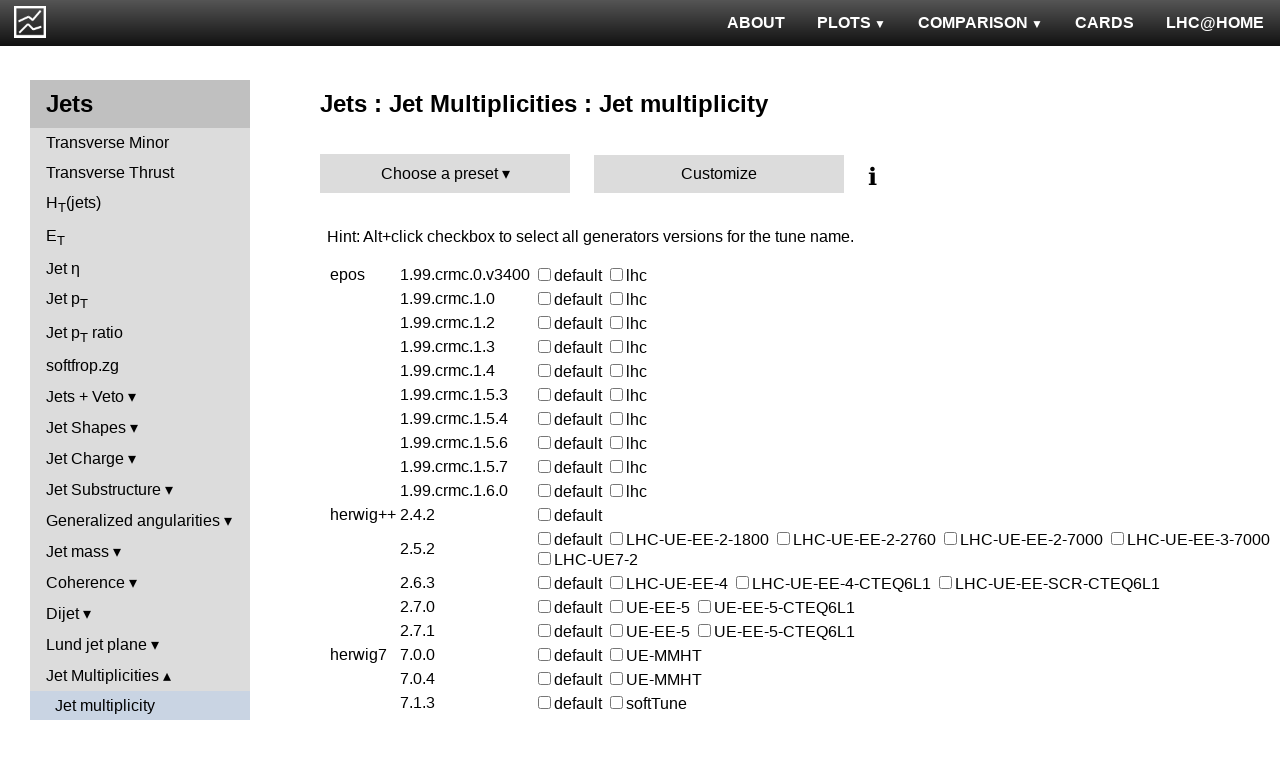

--- FILE ---
content_type: text/html; charset=UTF-8
request_url: http://mcplots-dev.cern.ch/?query=plots,ppppbar,jets,njets,Custom,pythia8~8.226--1vincia~2.3.01_8.243
body_size: 7262
content:
<!DOCTYPE html>
<html lang="en">

<head>
  <title>MCPLOTS</title>
  <link rel="shortcut icon" href="img/logo.png"/>
  <link rel="stylesheet" href="style.css">
  <script async src="mcplots.js"></script>
  <meta charset="utf-8">
  <meta name="viewport" content="width=device-width, initial-scale=1">
  <meta name="description" content="Online repository of distributions comparing High Energy Physics event generators to experimental data.">
</head>

<body>


<!-- Top navigation -->
<nav>
<ul>
  <li>
    <a href="https://lhcathome.web.cern.ch/projects/test4theory">LHC@HOME</a>
  </li>
  <li>
    <a href="?query=steering">CARDS</a>
  </li>
  <li class="dropdown">
    <a href="?query=allvalidations" class="dropbtn">COMPARISON<span class="triangle-down"> </span></a>
    <div class="dropdown-content">
      <a href="?query=validgen">Tunes</a>
      <a href="?query=valid">Generators</a>
    </div>
  </li>
  <li class="dropdown">
    <a href="?query=allplots,,,,Custom,pythia8~8.226--1vincia~2.3.01_8.243" class="dropbtn">PLOTS<span class="triangle-down"> </span></a>
    <!-- <a href="?query=allplots" class="dropbtn">PLOTS</a>-->
    <div class="dropdown-content">
    <a href="?query=plots,,4l,,Custom,pythia8~8.226--1vincia~2.3.01_8.243">4-lepton</a>
<a href="?query=plots,,bbbar,,Custom,pythia8~8.226--1vincia~2.3.01_8.243">b<span style="text-decoration: overline">b</span></a>
<a href="?query=plots,,elastic,,Custom,pythia8~8.226--1vincia~2.3.01_8.243">Elastic</a>
<a href="?query=plots,,heavyion-mb,,Custom,pythia8~8.226--1vincia~2.3.01_8.243">Heavy Ion : minbias</a>
<a href="?query=plots,,jets,,Custom,pythia8~8.226--1vincia~2.3.01_8.243">Jets</a>
<a href="?query=plots,,mb-inelastic,,Custom,pythia8~8.226--1vincia~2.3.01_8.243">Soft QCD (inelastic)</a>
<a href="?query=plots,,mb-nsd,,Custom,pythia8~8.226--1vincia~2.3.01_8.243">Soft QCD (nsd only)</a>
<a href="?query=plots,,softqcdall,,Custom,pythia8~8.226--1vincia~2.3.01_8.243">Total &sigma;</a>
<a href="?query=plots,,t-tchan,,Custom,pythia8~8.226--1vincia~2.3.01_8.243">Top (t-channel)</a>
<a href="?query=plots,,top,,Custom,pythia8~8.226--1vincia~2.3.01_8.243">Top (all)</a>
<a href="?query=plots,,top-mc,,Custom,pythia8~8.226--1vincia~2.3.01_8.243">Top (parton level)</a>
<a href="?query=plots,,ttbar,,Custom,pythia8~8.226--1vincia~2.3.01_8.243">Top (t<span style="text-decoration: overline">t</span>)</a>
<a href="?query=plots,,ue,,Custom,pythia8~8.226--1vincia~2.3.01_8.243">Underlying Event</a>
<a href="?query=plots,,w1j,,Custom,pythia8~8.226--1vincia~2.3.01_8.243">W+Jet</a>
<a href="?query=plots,,winclusive,,Custom,pythia8~8.226--1vincia~2.3.01_8.243">W</a>
<a href="?query=plots,,ww,,Custom,pythia8~8.226--1vincia~2.3.01_8.243">WW</a>
<a href="?query=plots,,z1j,,Custom,pythia8~8.226--1vincia~2.3.01_8.243">Z+Jet</a>
<a href="?query=plots,,zhad,,Custom,pythia8~8.226--1vincia~2.3.01_8.243">ee : &gamma;*/Z (hadronic)</a>
<a href="?query=plots,,zinclusive,,Custom,pythia8~8.226--1vincia~2.3.01_8.243">Z (Drell-Yan)</a>
    </div>
  </li>
  <li>
    <a href="?query=about&info=about">ABOUT</a>
  </li>
  <li id="logo">
    <a href="/"><img alt="mcplots logo" src="figs1/logo1.png"></a>
  </li>
</ul>
</nav>

<div class="leftside">
<div class="sidenav">
<h2>Jets</h2>
<a  href="?query=plots,,jets,ctm,Custom,pythia8~8.226--1vincia~2.3.01_8.243">Transverse Minor</a>
<a  href="?query=plots,,jets,ctt,Custom,pythia8~8.226--1vincia~2.3.01_8.243">Transverse Thrust</a>
<a  href="?query=plots,,jets,ht,Custom,pythia8~8.226--1vincia~2.3.01_8.243">H<sub>T</sub>(jets)</a>
<a  href="?query=plots,,jets,j.Et,Custom,pythia8~8.226--1vincia~2.3.01_8.243">E<sub>T</sub></a>
<a  href="?query=plots,,jets,j.eta,Custom,pythia8~8.226--1vincia~2.3.01_8.243">Jet &eta;</a>
<a  href="?query=plots,,jets,j.pt,Custom,pythia8~8.226--1vincia~2.3.01_8.243">Jet p<sub>T</sub></a>
<a  href="?query=plots,,jets,j.pt_j.pt,Custom,pythia8~8.226--1vincia~2.3.01_8.243">Jet p<sub>T</sub> ratio</a>
<a  href="?query=plots,,jets,softfrop.zg,Custom,pythia8~8.226--1vincia~2.3.01_8.243">softfrop.zg</a>
<div>
<input  type="checkbox" id="Jets + Veto">
<label for="Jets + Veto">Jets + Veto</label>
<ul>
<li><a  href="?query=plots,,jets,gapfr-vs-dy,Custom,pythia8~8.226--1vincia~2.3.01_8.243">Gap fraction vs &Delta;y</a></li>
<li><a  href="?query=plots,,jets,gapfr-vs-dy-fb,Custom,pythia8~8.226--1vincia~2.3.01_8.243">Gap fraction vs &Delta;y (FB)</a></li>
<li><a  href="?query=plots,,jets,gapfr-vs-dy-lj,Custom,pythia8~8.226--1vincia~2.3.01_8.243">Gap fraction vs &Delta;y (LJ)</a></li>
<li><a  href="?query=plots,,jets,gapfr-vs-pt-fb,Custom,pythia8~8.226--1vincia~2.3.01_8.243">Gap fraction vs pT (FB)</a></li>
<li><a  href="?query=plots,,jets,gapfr-vs-pt-lj,Custom,pythia8~8.226--1vincia~2.3.01_8.243">Gap fraction vs pT (LJ)</a></li>
<li><a  href="?query=plots,,jets,gapfr-vs-Q0-fb,Custom,pythia8~8.226--1vincia~2.3.01_8.243">Gap frac. vs Veto scale (FB)</a></li>
<li><a  href="?query=plots,,jets,gapfr-vs-Q0-lj,Custom,pythia8~8.226--1vincia~2.3.01_8.243">Gap frac. vs Veto scale (LJ)</a></li>
<li><a  href="?query=plots,,jets,njets-vs-dy-fb,Custom,pythia8~8.226--1vincia~2.3.01_8.243">N<sub>jet</sub> vs &Delta;y (FB)</a></li>
<li><a  href="?query=plots,,jets,njets-vs-dy-lj,Custom,pythia8~8.226--1vincia~2.3.01_8.243">N<sub>jet</sub> vs &Delta;y (LJ)</a></li>
<li><a  href="?query=plots,,jets,njets-vs-pt-fb,Custom,pythia8~8.226--1vincia~2.3.01_8.243">N<sub>jet</sub> vs pT (FB)</a></li>
<li><a  href="?query=plots,,jets,njets-vs-pt-lj,Custom,pythia8~8.226--1vincia~2.3.01_8.243">N<sub>jet</sub> vs pT (LJ)</a></li>
</ul>
</div>
<div>
<input  type="checkbox" id="Jet Shapes">
<label for="Jet Shapes">Jet Shapes</label>
<ul>
<li><a  href="?query=plots,,jets,j.angularity,Custom,pythia8~8.226--1vincia~2.3.01_8.243">Jet Angularity</a></li>
<li><a  href="?query=plots,,jets,j.nch.mean-vs-j.pt,Custom,pythia8~8.226--1vincia~2.3.01_8.243">< Nch > (Central)</a></li>
<li><a  href="?query=plots,,jets,j.planarflow,Custom,pythia8~8.226--1vincia~2.3.01_8.243">Jet Planar Flow</a></li>
<li><a  href="?query=plots,,jets,jet.nch.diff-vs-j.pt,Custom,pythia8~8.226--1vincia~2.3.01_8.243">< Nch Difference > (Central-Fwd)</a></li>
<li><a  href="?query=plots,,jets,jet.nch.sum-vs-j.pt,Custom,pythia8~8.226--1vincia~2.3.01_8.243">< Nch > (Central+Fwd)</a></li>
<li><a  href="?query=plots,,jets,js_diff,Custom,pythia8~8.226--1vincia~2.3.01_8.243">Differential Jet Shape</a></li>
<li><a  href="?query=plots,,jets,js_int,Custom,pythia8~8.226--1vincia~2.3.01_8.243">Integral Jet Shape</a></li>
</ul>
</div>
<div>
<input  type="checkbox" id="Jet Charge">
<label for="Jet Charge">Jet Charge</label>
<ul>
<li><a  href="?query=plots,,jets,j.c,Custom,pythia8~8.226--1vincia~2.3.01_8.243">Jet Charge Q</a></li>
<li><a  href="?query=plots,,jets,j.c-vs-j.pt,Custom,pythia8~8.226--1vincia~2.3.01_8.243">Jet Charge Mean</a></li>
<li><a  href="?query=plots,,jets,j.c.l,Custom,pythia8~8.226--1vincia~2.3.01_8.243">Jet Charge QL</a></li>
<li><a  href="?query=plots,,jets,j.c.rms-vs-j.pt,Custom,pythia8~8.226--1vincia~2.3.01_8.243">Jet Charge RMS</a></li>
<li><a  href="?query=plots,,jets,j.c.t,Custom,pythia8~8.226--1vincia~2.3.01_8.243">Jet Charge QT</a></li>
</ul>
</div>
<div>
<input  type="checkbox" id="Jet Substructure">
<label for="Jet Substructure">Jet Substructure</label>
<ul>
<li><a  href="?query=plots,,jets,j.c2,Custom,pythia8~8.226--1vincia~2.3.01_8.243">C<sub>2</sub></a></li>
<li><a  href="?query=plots,,jets,j.d12,Custom,pythia8~8.226--1vincia~2.3.01_8.243">Splitting scale d12</a></li>
<li><a  href="?query=plots,,jets,j.d2,Custom,pythia8~8.226--1vincia~2.3.01_8.243">D<sub>2</sub></a></li>
<li><a  href="?query=plots,,jets,j.d23,Custom,pythia8~8.226--1vincia~2.3.01_8.243">Splitting scale d23</a></li>
<li><a  href="?query=plots,,jets,j.e2,Custom,pythia8~8.226--1vincia~2.3.01_8.243">Energy correlation ECF2</a></li>
<li><a  href="?query=plots,,jets,j.e3,Custom,pythia8~8.226--1vincia~2.3.01_8.243">Energy correlation ECF3</a></li>
<li><a  href="?query=plots,,jets,j.nsubjets,Custom,pythia8~8.226--1vincia~2.3.01_8.243">Subjet multiplicity</a></li>
<li><a  href="?query=plots,,jets,j.tau21,Custom,pythia8~8.226--1vincia~2.3.01_8.243">N-subjettiness &tau;2/&tau;1</a></li>
<li><a  href="?query=plots,,jets,j.tau32,Custom,pythia8~8.226--1vincia~2.3.01_8.243">N-subjettiness &tau;3/&tau;2</a></li>
<li><a  href="?query=plots,,jets,j.zeta,Custom,pythia8~8.226--1vincia~2.3.01_8.243">Momentum fraction z</a></li>
<li><a  href="?query=plots,,jets,ptrel,Custom,pythia8~8.226--1vincia~2.3.01_8.243">Relative p<sub>T</sub></a></li>
<li><a  href="?query=plots,,jets,rho,Custom,pythia8~8.226--1vincia~2.3.01_8.243">Radial profile &rho;</a></li>
</ul>
</div>
<div>
<input  type="checkbox" id="Generalized angularities">
<label for="Generalized angularities">Generalized angularities</label>
<ul>
<li><a  href="?query=plots,,jets,j.lha,Custom,pythia8~8.226--1vincia~2.3.01_8.243">LHA &lambda;<sup>1</sup><sub>0.5</sub></a></li>
<li><a  href="?query=plots,,jets,j.lha.c,Custom,pythia8~8.226--1vincia~2.3.01_8.243">LHA &lambda;<sup>1</sup><sub>0.5</sub> (charged only)</a></li>
<li><a  href="?query=plots,,jets,j.lha.g,Custom,pythia8~8.226--1vincia~2.3.01_8.243">Groomed LHA &lambda;<sup>1</sup><sub>0.5</sub></a></li>
<li><a  href="?query=plots,,jets,j.lha.gc,Custom,pythia8~8.226--1vincia~2.3.01_8.243">Groomed LHA &lambda;<sup>1</sup><sub>0.5</sub> (charged only)</a></li>
<li><a  href="?query=plots,,jets,j.mult,Custom,pythia8~8.226--1vincia~2.3.01_8.243">Multiplicity &lambda;<sup>0</sup><sub>0</sub></a></li>
<li><a  href="?query=plots,,jets,j.mult.g,Custom,pythia8~8.226--1vincia~2.3.01_8.243">Groomed multiplicity &lambda;<sup>0</sup><sub>0</sub></a></li>
<li><a  href="?query=plots,,jets,j.nch,Custom,pythia8~8.226--1vincia~2.3.01_8.243">Multiplicity &lambda;<sup>0</sup><sub>0</sub> (charged only)</a></li>
<li><a  href="?query=plots,,jets,j.nch.g,Custom,pythia8~8.226--1vincia~2.3.01_8.243">Groomed multiplicity &lambda;<sup>0</sup><sub>0</sub> (charged only)</a></li>
<li><a  href="?query=plots,,jets,j.ptd2,Custom,pythia8~8.226--1vincia~2.3.01_8.243">(p<sup>D</sup><sub>T</sub>)<sup>2</sup> &lambda;<sup>2</sup><sub>0</sub></a></li>
<li><a  href="?query=plots,,jets,j.ptd2.c,Custom,pythia8~8.226--1vincia~2.3.01_8.243">(p<sup>D</sup><sub>T</sub>)<sup>2</sup> &lambda;<sup>2</sup><sub>0</sub> (charged only)</a></li>
<li><a  href="?query=plots,,jets,j.ptd2.g,Custom,pythia8~8.226--1vincia~2.3.01_8.243">Groomed (p<sup>D</sup><sub>T</sub>)<sup>2</sup> &lambda;<sup>2</sup><sub>0</sub></a></li>
<li><a  href="?query=plots,,jets,j.ptd2.gc,Custom,pythia8~8.226--1vincia~2.3.01_8.243">Groomed (p<sup>D</sup><sub>T</sub>)<sup>2</sup> &lambda;<sup>2</sup><sub>0</sub> (charged only)</a></li>
<li><a  href="?query=plots,,jets,j.thrust,Custom,pythia8~8.226--1vincia~2.3.01_8.243">Thrust &lambda;<sup>1</sup><sub>2</sub></a></li>
<li><a  href="?query=plots,,jets,j.thrust.c,Custom,pythia8~8.226--1vincia~2.3.01_8.243">Thrust &lambda;<sup>1</sup><sub>2</sub> (charged only)</a></li>
<li><a  href="?query=plots,,jets,j.thrust.g,Custom,pythia8~8.226--1vincia~2.3.01_8.243">Groomed thrust &lambda;<sup>1</sup><sub>2</sub></a></li>
<li><a  href="?query=plots,,jets,j.thrust.gc,Custom,pythia8~8.226--1vincia~2.3.01_8.243">Groomed thrust &lambda;<sup>1</sup><sub>2</sub> (charged only)</a></li>
<li><a  href="?query=plots,,jets,j.width,Custom,pythia8~8.226--1vincia~2.3.01_8.243">Width &lambda;<sup>1</sup><sub>1</sub></a></li>
<li><a  href="?query=plots,,jets,j.width.c,Custom,pythia8~8.226--1vincia~2.3.01_8.243">Width &lambda;<sup>1</sup><sub>1</sub> (charged only)</a></li>
<li><a  href="?query=plots,,jets,j.width.g,Custom,pythia8~8.226--1vincia~2.3.01_8.243">Groomed width &lambda;<sup>1</sup><sub>1</sub></a></li>
<li><a  href="?query=plots,,jets,j.width.gc,Custom,pythia8~8.226--1vincia~2.3.01_8.243">Groomed width &lambda;<sup>1</sup><sub>1</sub> (charged only)</a></li>
</ul>
</div>
<div>
<input  type="checkbox" id="Jet mass">
<label for="Jet mass">Jet mass</label>
<ul>
<li><a  href="?query=plots,,jets,j.m,Custom,pythia8~8.226--1vincia~2.3.01_8.243">Jet mass</a></li>
<li><a  href="?query=plots,,jets,j.m.filt,Custom,pythia8~8.226--1vincia~2.3.01_8.243">Filtered jet mass</a></li>
<li><a  href="?query=plots,,jets,jj.m,Custom,pythia8~8.226--1vincia~2.3.01_8.243">Dijet mass</a></li>
<li><a  href="?query=plots,,jets,jj.m.filt,Custom,pythia8~8.226--1vincia~2.3.01_8.243">Filtered dijet mass</a></li>
<li><a  href="?query=plots,,jets,jj.m.prun,Custom,pythia8~8.226--1vincia~2.3.01_8.243">Pruned dijet mass</a></li>
<li><a  href="?query=plots,,jets,jj.m.trim,Custom,pythia8~8.226--1vincia~2.3.01_8.243">Trimmed dijet mass</a></li>
<li><a  href="?query=plots,,jets,jjj.m,Custom,pythia8~8.226--1vincia~2.3.01_8.243">Three-jet mass</a></li>
</ul>
</div>
<div>
<input  type="checkbox" id="Coherence">
<label for="Coherence">Coherence</label>
<ul>
<li><a  href="?query=plots,,jets,jj.alpha,Custom,pythia8~8.226--1vincia~2.3.01_8.243">&alpha;</a></li>
<li><a  href="?query=plots,,jets,jj.beta,Custom,pythia8~8.226--1vincia~2.3.01_8.243">&beta;</a></li>
</ul>
</div>
<div>
<input  type="checkbox" id="Dijet">
<label for="Dijet">Dijet</label>
<ul>
<li><a  href="?query=plots,,jets,jj.chi,Custom,pythia8~8.226--1vincia~2.3.01_8.243">&chi;</a></li>
<li><a  href="?query=plots,,jets,jj.dphi,Custom,pythia8~8.226--1vincia~2.3.01_8.243">&Delta;&phi;</a></li>
<li><a  href="?query=plots,,jets,jj.dpt,Custom,pythia8~8.226--1vincia~2.3.01_8.243">p<sub>T</sub> balance</a></li>
<li><a  href="?query=plots,,jets,jj.dR,Custom,pythia8~8.226--1vincia~2.3.01_8.243">&Delta;R</a></li>
<li><a  href="?query=plots,,jets,jj.dy,Custom,pythia8~8.226--1vincia~2.3.01_8.243">&Delta;y</a></li>
<li><a  href="?query=plots,,jets,jj.dy_jj.dy,Custom,pythia8~8.226--1vincia~2.3.01_8.243">&Delta;y ratio</a></li>
<li><a  href="?query=plots,,jets,jjjj.dS,Custom,pythia8~8.226--1vincia~2.3.01_8.243">&Delta;S (jet pairs)</a></li>
</ul>
</div>
<div>
<input  type="checkbox" id="Lund jet plane">
<label for="Lund jet plane">Lund jet plane</label>
<ul>
<li><a  href="?query=plots,,jets,lund_R,Custom,pythia8~8.226--1vincia~2.3.01_8.243">ln(R/&Delta;R)</a></li>
<li><a  href="?query=plots,,jets,lund_z,Custom,pythia8~8.226--1vincia~2.3.01_8.243">ln(1/z)</a></li>
</ul>
</div>
<div>
<input checked type="checkbox" id="Jet Multiplicities">
<label for="Jet Multiplicities">Jet Multiplicities</label>
<ul>
<li><a class="active" href="?query=plots,,jets,njets,Custom,pythia8~8.226--1vincia~2.3.01_8.243">Jet multiplicity</a></li>
<li><a  href="?query=plots,,jets,njetsR,Custom,pythia8~8.226--1vincia~2.3.01_8.243">Ratios of jet multiplicity</a></li>
<li><a  href="?query=plots,,jets,R32-vs-ht,Custom,pythia8~8.226--1vincia~2.3.01_8.243">R32 vs HT</a></li>
<li><a  href="?query=plots,,jets,R32-vs-pt,Custom,pythia8~8.226--1vincia~2.3.01_8.243">R32 vs pT</a></li>
</ul>
</div>
<div>
<input  type="checkbox" id="Soft-drop">
<label for="Soft-drop">Soft-drop</label>
<ul>
<li><a  href="?query=plots,,jets,softdrop.rg,Custom,pythia8~8.226--1vincia~2.3.01_8.243">Opening angle r<sub>g</sub></a></li>
<li><a  href="?query=plots,,jets,softdrop.rho,Custom,pythia8~8.226--1vincia~2.3.01_8.243">Relative jet mass &rho;</a></li>
<li><a  href="?query=plots,,jets,softdrop.zg,Custom,pythia8~8.226--1vincia~2.3.01_8.243">Relative p<sub>T</sub> z<sub>g</sub></a></li>
</ul>
</div>
</div>
</div>

<div class="rightpage">
<h2 class="d2">Jets : Jet Multiplicities : Jet multiplicity</h2>

<div class="settings">
<ul class="gendropdown">
<li><a class="anbutton">Choose a preset</a>
<ul>
  <li><a class="genmenu" >General-Purpose MCs</a>
<ul>
  <li><a href="?query=plots,,jets,njets,General-PurposeMCs.Main,pythia8~8.226--1vincia~2.3.01_8.243" >Main</a></li>
  <li><a href="?query=plots,,jets,njets,General-PurposeMCs.HerwigvsPythia,pythia8~8.226--1vincia~2.3.01_8.243" >Herwig vs Pythia</a></li>
  <li><a href="?query=plots,,jets,njets,General-PurposeMCs.Pythia6vs8,pythia8~8.226--1vincia~2.3.01_8.243" >Pythia 6 vs 8</a></li>
  <li><a href="?query=plots,,jets,njets,General-PurposeMCs.AllCppGenerators,pythia8~8.226--1vincia~2.3.01_8.243" >All C++ Generators</a></li>
</ul>
</li>
  <li><a class="genmenu" >Soft-Inclusive MCs</a>
<ul>
  <li><a href="?query=plots,,jets,njets,Soft-InclusiveMCs.Min-BiasTunes,pythia8~8.226--1vincia~2.3.01_8.243" >Min-Bias Tunes</a></li>
  <li><a href="?query=plots,,jets,njets,Soft-InclusiveMCs.UETunes,pythia8~8.226--1vincia~2.3.01_8.243" >UE Tunes</a></li>
  <li><a href="?query=plots,,jets,njets,Soft-InclusiveMCs.EPOSvsPythia,pythia8~8.226--1vincia~2.3.01_8.243" >EPOS vs Pythia</a></li>
  <li><a href="?query=plots,,jets,njets,Soft-InclusiveMCs.Pythia8,pythia8~8.226--1vincia~2.3.01_8.243" >Pythia 8</a></li>
</ul>
</li>
  <li><a class="genmenu" >Matched/Merged MCs</a>
<ul>
  <li><a href="?query=plots,,jets,njets,MatchedMergedMCs.Main,pythia8~8.226--1vincia~2.3.01_8.243" >Main</a></li>
  <li><a href="?query=plots,,jets,njets,MatchedMergedMCs.vsGPMCs,pythia8~8.226--1vincia~2.3.01_8.243" >vs GPMCs</a></li>
  <li><a href="?query=plots,,jets,njets,MatchedMergedMCs.Powheg-Box,pythia8~8.226--1vincia~2.3.01_8.243" >Powheg-Box</a></li>
</ul>
</li>
  <li><a class="genmenu" >Herwig</a>
<ul>
  <li><a href="?query=plots,,jets,njets,Herwig.Main,pythia8~8.226--1vincia~2.3.01_8.243" >Main</a></li>
  <li><a href="?query=plots,,jets,njets,Herwig.Herwigpp,pythia8~8.226--1vincia~2.3.01_8.243" >Herwig++</a></li>
  <li><a href="?query=plots,,jets,njets,Herwig.Powheg,pythia8~8.226--1vincia~2.3.01_8.243" >Powheg</a></li>
  <li><a href="?query=plots,,jets,njets,Herwig.Herwig7vsPythia,pythia8~8.226--1vincia~2.3.01_8.243" >Herwig7 vs Pythia</a></li>
  <li><a href="?query=plots,,jets,njets,Herwig.Herwig7vsSherpa,pythia8~8.226--1vincia~2.3.01_8.243" >Herwig7 vs Sherpa</a></li>
</ul>
</li>
  <li><a class="genmenu" >Pythia 8</a>
<ul>
  <li><a href="?query=plots,,jets,njets,Pythia8.Main,pythia8~8.226--1vincia~2.3.01_8.243" >Main</a></li>
  <li><a href="?query=plots,,jets,njets,Pythia8.A14,pythia8~8.226--1vincia~2.3.01_8.243" >A14</a></li>
  <li><a href="?query=plots,,jets,njets,Pythia8.AU2-PDFs,pythia8~8.226--1vincia~2.3.01_8.243" >AU2-PDFs</a></li>
  <li><a href="?query=plots,,jets,njets,Pythia8.Diffraction,pythia8~8.226--1vincia~2.3.01_8.243" >Diffraction</a></li>
  <li><a href="?query=plots,,jets,njets,Pythia8.LEP,pythia8~8.226--1vincia~2.3.01_8.243" >LEP</a></li>
  <li><a href="?query=plots,,jets,njets,Pythia8.RadVariations,pythia8~8.226--1vincia~2.3.01_8.243" >Rad Variations</a></li>
  <li><a href="?query=plots,,jets,njets,Pythia8.NoCR,pythia8~8.226--1vincia~2.3.01_8.243" >No CR</a></li>
  <li><a href="?query=plots,,jets,njets,Pythia8.4Cx,pythia8~8.226--1vincia~2.3.01_8.243" >4Cx</a></li>
  <li><a href="?query=plots,,jets,njets,Pythia8.Tevatron,pythia8~8.226--1vincia~2.3.01_8.243" >Tevatron</a></li>
  <li><a href="?query=plots,,jets,njets,Pythia8.Py8vsPy6,pythia8~8.226--1vincia~2.3.01_8.243" >Py8 vs Py6</a></li>
  <li><a href="?query=plots,,jets,njets,Pythia8.Py8vsHerwig,pythia8~8.226--1vincia~2.3.01_8.243" >Py8 vs Herwig</a></li>
  <li><a href="?query=plots,,jets,njets,Pythia8.Py8vsSherpa,pythia8~8.226--1vincia~2.3.01_8.243" >Py8 vs Sherpa</a></li>
</ul>
</li>
  <li><a class="genmenu" >Pythia 6</a>
<ul>
  <li><a href="?query=plots,,jets,njets,Pythia6.Main,pythia8~8.226--1vincia~2.3.01_8.243" >Main</a></li>
  <li><a href="?query=plots,,jets,njets,Pythia6.Py6vsPy8,pythia8~8.226--1vincia~2.3.01_8.243" >Py6 vs Py8</a></li>
  <li><a href="?query=plots,,jets,njets,Pythia6.P12-RadFrag,pythia8~8.226--1vincia~2.3.01_8.243" >P12-RadFrag</a></li>
  <li><a href="?query=plots,,jets,njets,Pythia6.P12-MpiCR,pythia8~8.226--1vincia~2.3.01_8.243" >P12-MpiCR</a></li>
  <li><a href="?query=plots,,jets,njets,Pythia6.AMBT2vsZ2,pythia8~8.226--1vincia~2.3.01_8.243" >AMBT2 vs Z2</a></li>
  <li><a href="?query=plots,,jets,njets,Pythia6.AUET2B-PDFs,pythia8~8.226--1vincia~2.3.01_8.243" >AUET2B-PDFs</a></li>
  <li><a href="?query=plots,,jets,njets,Pythia6.P12-PDFs,pythia8~8.226--1vincia~2.3.01_8.243" >P12-PDFs</a></li>
  <li><a href="?query=plots,,jets,njets,Pythia6.CTEQ6vsLOx,pythia8~8.226--1vincia~2.3.01_8.243" >CTEQ6 vs LO*</a></li>
  <li><a href="?query=plots,,jets,njets,Pythia6.IBKLOPDFs,pythia8~8.226--1vincia~2.3.01_8.243" >IBK LOPDFs</a></li>
  <li><a href="?query=plots,,jets,njets,Pythia6.IBKNLOPDFs,pythia8~8.226--1vincia~2.3.01_8.243" >IBK NLOPDFs</a></li>
  <li><a href="?query=plots,,jets,njets,Pythia6.PerugiaHistory,pythia8~8.226--1vincia~2.3.01_8.243" >Perugia History</a></li>
  <li><a href="?query=plots,,jets,njets,Pythia6.P11-All,pythia8~8.226--1vincia~2.3.01_8.243" >P11-All</a></li>
  <li><a href="?query=plots,,jets,njets,Pythia6.LHCtunes,pythia8~8.226--1vincia~2.3.01_8.243" >LHC tunes</a></li>
  <li><a href="?query=plots,,jets,njets,Pythia6.Tevatron,pythia8~8.226--1vincia~2.3.01_8.243" >Tevatron</a></li>
  <li><a href="?query=plots,,jets,njets,Pythia6.OldvsP12,pythia8~8.226--1vincia~2.3.01_8.243" >Old vs P12</a></li>
</ul>
</li>
  <li><a class="genmenu" >Sherpa</a>
<ul>
  <li><a href="?query=plots,,jets,njets,Sherpa.Main,pythia8~8.226--1vincia~2.3.01_8.243" >Main</a></li>
  <li><a href="?query=plots,,jets,njets,Sherpa.MatchingMerging,pythia8~8.226--1vincia~2.3.01_8.243" >Matching/Merging</a></li>
</ul>
</li>
</ul>
</li>
</ul>

<div class="gendropdown">
  <a href="?query=plots,,jets,njets,Custom,pythia8~8.226--1vincia~2.3.01_8.243">Customize</a>
</div>

<div class="tooltip">
&#8505;&#65039;<span class="tooltiptext">Choose generators/versions/tunes to plot : either from a pre-defined preset (left button) or from all available MCs (right button)</span>
</div>

</div>

<table id="groups">
<tr>
  <td></td>
  <td>
<p class="hint">Hint: Alt+click checkbox to select all generators versions for the tune name.  <form id="custom" method="get">
  <input type=hidden name=query value="plots,ppppbar,jets,njets,Custom,pythia8~8.226--1vincia~2.3.01_8.243">
<table id="custommenu">
<tr>
<td>epos</td><td>1.99.crmc.0.v3400</td>
<td>
  <label><input type=checkbox onClick="customClick(event, this)" name=custom[] value="epos 1.99.crmc.0.v3400 default" ><span>default</span></label>
  <label><input type=checkbox onClick="customClick(event, this)" name=custom[] value="epos 1.99.crmc.0.v3400 lhc" ><span>lhc</span></label>
</td>
</tr>
<tr>
<td></td><td>1.99.crmc.1.0</td>
<td>
  <label><input type=checkbox onClick="customClick(event, this)" name=custom[] value="epos 1.99.crmc.1.0 default" ><span>default</span></label>
  <label><input type=checkbox onClick="customClick(event, this)" name=custom[] value="epos 1.99.crmc.1.0 lhc" ><span>lhc</span></label>
</td>
</tr>
<tr>
<td></td><td>1.99.crmc.1.2</td>
<td>
  <label><input type=checkbox onClick="customClick(event, this)" name=custom[] value="epos 1.99.crmc.1.2 default" ><span>default</span></label>
  <label><input type=checkbox onClick="customClick(event, this)" name=custom[] value="epos 1.99.crmc.1.2 lhc" ><span>lhc</span></label>
</td>
</tr>
<tr>
<td></td><td>1.99.crmc.1.3</td>
<td>
  <label><input type=checkbox onClick="customClick(event, this)" name=custom[] value="epos 1.99.crmc.1.3 default" ><span>default</span></label>
  <label><input type=checkbox onClick="customClick(event, this)" name=custom[] value="epos 1.99.crmc.1.3 lhc" ><span>lhc</span></label>
</td>
</tr>
<tr>
<td></td><td>1.99.crmc.1.4</td>
<td>
  <label><input type=checkbox onClick="customClick(event, this)" name=custom[] value="epos 1.99.crmc.1.4 default" ><span>default</span></label>
  <label><input type=checkbox onClick="customClick(event, this)" name=custom[] value="epos 1.99.crmc.1.4 lhc" ><span>lhc</span></label>
</td>
</tr>
<tr>
<td></td><td>1.99.crmc.1.5.3</td>
<td>
  <label><input type=checkbox onClick="customClick(event, this)" name=custom[] value="epos 1.99.crmc.1.5.3 default" ><span>default</span></label>
  <label><input type=checkbox onClick="customClick(event, this)" name=custom[] value="epos 1.99.crmc.1.5.3 lhc" ><span>lhc</span></label>
</td>
</tr>
<tr>
<td></td><td>1.99.crmc.1.5.4</td>
<td>
  <label><input type=checkbox onClick="customClick(event, this)" name=custom[] value="epos 1.99.crmc.1.5.4 default" ><span>default</span></label>
  <label><input type=checkbox onClick="customClick(event, this)" name=custom[] value="epos 1.99.crmc.1.5.4 lhc" ><span>lhc</span></label>
</td>
</tr>
<tr>
<td></td><td>1.99.crmc.1.5.6</td>
<td>
  <label><input type=checkbox onClick="customClick(event, this)" name=custom[] value="epos 1.99.crmc.1.5.6 default" ><span>default</span></label>
  <label><input type=checkbox onClick="customClick(event, this)" name=custom[] value="epos 1.99.crmc.1.5.6 lhc" ><span>lhc</span></label>
</td>
</tr>
<tr>
<td></td><td>1.99.crmc.1.5.7</td>
<td>
  <label><input type=checkbox onClick="customClick(event, this)" name=custom[] value="epos 1.99.crmc.1.5.7 default" ><span>default</span></label>
  <label><input type=checkbox onClick="customClick(event, this)" name=custom[] value="epos 1.99.crmc.1.5.7 lhc" ><span>lhc</span></label>
</td>
</tr>
<tr>
<td></td><td>1.99.crmc.1.6.0</td>
<td>
  <label><input type=checkbox onClick="customClick(event, this)" name=custom[] value="epos 1.99.crmc.1.6.0 default" ><span>default</span></label>
  <label><input type=checkbox onClick="customClick(event, this)" name=custom[] value="epos 1.99.crmc.1.6.0 lhc" ><span>lhc</span></label>
</td>
</tr>
<tr>
<td>herwig++</td><td>2.4.2</td>
<td>
  <label><input type=checkbox onClick="customClick(event, this)" name=custom[] value="herwig++ 2.4.2 default" ><span>default</span></label>
</td>
</tr>
<tr>
<td></td><td>2.5.2</td>
<td>
  <label><input type=checkbox onClick="customClick(event, this)" name=custom[] value="herwig++ 2.5.2 default" ><span>default</span></label>
  <label><input type=checkbox onClick="customClick(event, this)" name=custom[] value="herwig++ 2.5.2 LHC-UE-EE-2-1800" ><span>LHC-UE-EE-2-1800</span></label>
  <label><input type=checkbox onClick="customClick(event, this)" name=custom[] value="herwig++ 2.5.2 LHC-UE-EE-2-2760" ><span>LHC-UE-EE-2-2760</span></label>
  <label><input type=checkbox onClick="customClick(event, this)" name=custom[] value="herwig++ 2.5.2 LHC-UE-EE-2-7000" ><span>LHC-UE-EE-2-7000</span></label>
  <label><input type=checkbox onClick="customClick(event, this)" name=custom[] value="herwig++ 2.5.2 LHC-UE-EE-3-7000" ><span>LHC-UE-EE-3-7000</span></label>
  <label><input type=checkbox onClick="customClick(event, this)" name=custom[] value="herwig++ 2.5.2 LHC-UE7-2" ><span>LHC-UE7-2</span></label>
</td>
</tr>
<tr>
<td></td><td>2.6.3</td>
<td>
  <label><input type=checkbox onClick="customClick(event, this)" name=custom[] value="herwig++ 2.6.3 default" ><span>default</span></label>
  <label><input type=checkbox onClick="customClick(event, this)" name=custom[] value="herwig++ 2.6.3 LHC-UE-EE-4" ><span>LHC-UE-EE-4</span></label>
  <label><input type=checkbox onClick="customClick(event, this)" name=custom[] value="herwig++ 2.6.3 LHC-UE-EE-4-CTEQ6L1" ><span>LHC-UE-EE-4-CTEQ6L1</span></label>
  <label><input type=checkbox onClick="customClick(event, this)" name=custom[] value="herwig++ 2.6.3 LHC-UE-EE-SCR-CTEQ6L1" ><span>LHC-UE-EE-SCR-CTEQ6L1</span></label>
</td>
</tr>
<tr>
<td></td><td>2.7.0</td>
<td>
  <label><input type=checkbox onClick="customClick(event, this)" name=custom[] value="herwig++ 2.7.0 default" ><span>default</span></label>
  <label><input type=checkbox onClick="customClick(event, this)" name=custom[] value="herwig++ 2.7.0 UE-EE-5" ><span>UE-EE-5</span></label>
  <label><input type=checkbox onClick="customClick(event, this)" name=custom[] value="herwig++ 2.7.0 UE-EE-5-CTEQ6L1" ><span>UE-EE-5-CTEQ6L1</span></label>
</td>
</tr>
<tr>
<td></td><td>2.7.1</td>
<td>
  <label><input type=checkbox onClick="customClick(event, this)" name=custom[] value="herwig++ 2.7.1 default" ><span>default</span></label>
  <label><input type=checkbox onClick="customClick(event, this)" name=custom[] value="herwig++ 2.7.1 UE-EE-5" ><span>UE-EE-5</span></label>
  <label><input type=checkbox onClick="customClick(event, this)" name=custom[] value="herwig++ 2.7.1 UE-EE-5-CTEQ6L1" ><span>UE-EE-5-CTEQ6L1</span></label>
</td>
</tr>
<tr>
<td>herwig7</td><td>7.0.0</td>
<td>
  <label><input type=checkbox onClick="customClick(event, this)" name=custom[] value="herwig7 7.0.0 default" ><span>default</span></label>
  <label><input type=checkbox onClick="customClick(event, this)" name=custom[] value="herwig7 7.0.0 UE-MMHT" ><span>UE-MMHT</span></label>
</td>
</tr>
<tr>
<td></td><td>7.0.4</td>
<td>
  <label><input type=checkbox onClick="customClick(event, this)" name=custom[] value="herwig7 7.0.4 default" ><span>default</span></label>
  <label><input type=checkbox onClick="customClick(event, this)" name=custom[] value="herwig7 7.0.4 UE-MMHT" ><span>UE-MMHT</span></label>
</td>
</tr>
<tr>
<td></td><td>7.1.3</td>
<td>
  <label><input type=checkbox onClick="customClick(event, this)" name=custom[] value="herwig7 7.1.3 default" ><span>default</span></label>
  <label><input type=checkbox onClick="customClick(event, this)" name=custom[] value="herwig7 7.1.3 softTune" ><span>softTune</span></label>
</td>
</tr>
<tr>
<td></td><td>7.1.6</td>
<td>
  <label><input type=checkbox onClick="customClick(event, this)" name=custom[] value="herwig7 7.1.6 default" ><span>default</span></label>
  <label><input type=checkbox onClick="customClick(event, this)" name=custom[] value="herwig7 7.1.6 softTune" ><span>softTune</span></label>
</td>
</tr>
<tr>
<td></td><td>7.2.0</td>
<td>
  <label><input type=checkbox onClick="customClick(event, this)" name=custom[] value="herwig7 7.2.0 default" ><span>default</span></label>
  <label><input type=checkbox onClick="customClick(event, this)" name=custom[] value="herwig7 7.2.0 softTune" ><span>softTune</span></label>
</td>
</tr>
<tr>
<td></td><td>7.2.1</td>
<td>
  <label><input type=checkbox onClick="customClick(event, this)" name=custom[] value="herwig7 7.2.1 default" ><span>default</span></label>
  <label><input type=checkbox onClick="customClick(event, this)" name=custom[] value="herwig7 7.2.1 softTune" ><span>softTune</span></label>
</td>
</tr>
<tr>
<td>powheg-box</td><td>r3744</td>
<td>
  <label><input type=checkbox onClick="customClick(event, this)" name=custom[] value="powheg-box r3744 default" ><span>default</span></label>
  <label><input type=checkbox onClick="customClick(event, this)" name=custom[] value="powheg-box r3744 ptdef2" ><span>ptdef2</span></label>
  <label><input type=checkbox onClick="customClick(event, this)" name=custom[] value="powheg-box r3744 pthard0" ><span>pthard0</span></label>
  <label><input type=checkbox onClick="customClick(event, this)" name=custom[] value="powheg-box r3744 pthard2" ><span>pthard2</span></label>
</td>
</tr>
<tr>
<td>pythia6</td><td>6.423</td>
<td>
  <label><input type=checkbox onClick="customClick(event, this)" name=custom[] value="pythia6 6.423 a" ><span>a</span></label>
  <label><input type=checkbox onClick="customClick(event, this)" name=custom[] value="pythia6 6.423 d6t" ><span>d6t</span></label>
  <label><input type=checkbox onClick="customClick(event, this)" name=custom[] value="pythia6 6.423 default" ><span>default</span></label>
  <label><input type=checkbox onClick="customClick(event, this)" name=custom[] value="pythia6 6.423 dw" ><span>dw</span></label>
  <label><input type=checkbox onClick="customClick(event, this)" name=custom[] value="pythia6 6.423 dwt" ><span>dwt</span></label>
  <label><input type=checkbox onClick="customClick(event, this)" name=custom[] value="pythia6 6.423 p0" ><span>p0</span></label>
  <label><input type=checkbox onClick="customClick(event, this)" name=custom[] value="pythia6 6.423 p2010" ><span>p2010</span></label>
  <label><input type=checkbox onClick="customClick(event, this)" name=custom[] value="pythia6 6.423 pro-q2o" ><span>pro-q2o</span></label>
</td>
</tr>
<tr>
<td></td><td>6.424</td>
<td>
  <label><input type=checkbox onClick="customClick(event, this)" name=custom[] value="pythia6 6.424 a" ><span>a</span></label>
  <label><input type=checkbox onClick="customClick(event, this)" name=custom[] value="pythia6 6.424 ambt1" ><span>ambt1</span></label>
  <label><input type=checkbox onClick="customClick(event, this)" name=custom[] value="pythia6 6.424 d6t" ><span>d6t</span></label>
  <label><input type=checkbox onClick="customClick(event, this)" name=custom[] value="pythia6 6.424 default" ><span>default</span></label>
  <label><input type=checkbox onClick="customClick(event, this)" name=custom[] value="pythia6 6.424 dw" ><span>dw</span></label>
  <label><input type=checkbox onClick="customClick(event, this)" name=custom[] value="pythia6 6.424 dwt" ><span>dwt</span></label>
  <label><input type=checkbox onClick="customClick(event, this)" name=custom[] value="pythia6 6.424 p0" ><span>p0</span></label>
  <label><input type=checkbox onClick="customClick(event, this)" name=custom[] value="pythia6 6.424 p2010" ><span>p2010</span></label>
  <label><input type=checkbox onClick="customClick(event, this)" name=custom[] value="pythia6 6.424 pro-q2o" ><span>pro-q2o</span></label>
  <label><input type=checkbox onClick="customClick(event, this)" name=custom[] value="pythia6 6.424 z1" ><span>z1</span></label>
</td>
</tr>
<tr>
<td></td><td>6.425</td>
<td>
  <label><input type=checkbox onClick="customClick(event, this)" name=custom[] value="pythia6 6.425 350" ><span>350</span></label>
  <label><input type=checkbox onClick="customClick(event, this)" name=custom[] value="pythia6 6.425 357" ><span>357</span></label>
  <label><input type=checkbox onClick="customClick(event, this)" name=custom[] value="pythia6 6.425 358" ><span>358</span></label>
  <label><input type=checkbox onClick="customClick(event, this)" name=custom[] value="pythia6 6.425 359" ><span>359</span></label>
  <label><input type=checkbox onClick="customClick(event, this)" name=custom[] value="pythia6 6.425 360" ><span>360</span></label>
  <label><input type=checkbox onClick="customClick(event, this)" name=custom[] value="pythia6 6.425 a" ><span>a</span></label>
  <label><input type=checkbox onClick="customClick(event, this)" name=custom[] value="pythia6 6.425 ambt1" ><span>ambt1</span></label>
  <label><input type=checkbox onClick="customClick(event, this)" name=custom[] value="pythia6 6.425 atlas-csc" ><span>atlas-csc</span></label>
  <label><input type=checkbox onClick="customClick(event, this)" name=custom[] value="pythia6 6.425 d6t" ><span>d6t</span></label>
  <label><input type=checkbox onClick="customClick(event, this)" name=custom[] value="pythia6 6.425 default" ><span>default</span></label>
  <label><input type=checkbox onClick="customClick(event, this)" name=custom[] value="pythia6 6.425 dw" ><span>dw</span></label>
  <label><input type=checkbox onClick="customClick(event, this)" name=custom[] value="pythia6 6.425 dwt" ><span>dwt</span></label>
  <label><input type=checkbox onClick="customClick(event, this)" name=custom[] value="pythia6 6.425 p0" ><span>p0</span></label>
  <label><input type=checkbox onClick="customClick(event, this)" name=custom[] value="pythia6 6.425 p2010" ><span>p2010</span></label>
  <label><input type=checkbox onClick="customClick(event, this)" name=custom[] value="pythia6 6.425 pro-q2o" ><span>pro-q2o</span></label>
  <label><input type=checkbox onClick="customClick(event, this)" name=custom[] value="pythia6 6.425 z1" ><span>z1</span></label>
  <label><input type=checkbox onClick="customClick(event, this)" name=custom[] value="pythia6 6.425 z1-lep" ><span>z1-lep</span></label>
  <label><input type=checkbox onClick="customClick(event, this)" name=custom[] value="pythia6 6.425 z2" ><span>z2</span></label>
  <label><input type=checkbox onClick="customClick(event, this)" name=custom[] value="pythia6 6.425 z2-lep" ><span>z2-lep</span></label>
</td>
</tr>
<tr>
<td></td><td>6.426</td>
<td>
  <label><input type=checkbox onClick="customClick(event, this)" name=custom[] value="pythia6 6.426 350" ><span>350</span></label>
  <label><input type=checkbox onClick="customClick(event, this)" name=custom[] value="pythia6 6.426 357" ><span>357</span></label>
  <label><input type=checkbox onClick="customClick(event, this)" name=custom[] value="pythia6 6.426 358" ><span>358</span></label>
  <label><input type=checkbox onClick="customClick(event, this)" name=custom[] value="pythia6 6.426 359" ><span>359</span></label>
  <label><input type=checkbox onClick="customClick(event, this)" name=custom[] value="pythia6 6.426 360" ><span>360</span></label>
  <label><input type=checkbox onClick="customClick(event, this)" name=custom[] value="pythia6 6.426 a" ><span>a</span></label>
  <label><input type=checkbox onClick="customClick(event, this)" name=custom[] value="pythia6 6.426 ambt1" ><span>ambt1</span></label>
  <label><input type=checkbox onClick="customClick(event, this)" name=custom[] value="pythia6 6.426 atlas-csc" ><span>atlas-csc</span></label>
  <label><input type=checkbox onClick="customClick(event, this)" name=custom[] value="pythia6 6.426 d6t" ><span>d6t</span></label>
  <label><input type=checkbox onClick="customClick(event, this)" name=custom[] value="pythia6 6.426 default" ><span>default</span></label>
  <label><input type=checkbox onClick="customClick(event, this)" name=custom[] value="pythia6 6.426 dw" ><span>dw</span></label>
  <label><input type=checkbox onClick="customClick(event, this)" name=custom[] value="pythia6 6.426 dwt" ><span>dwt</span></label>
  <label><input type=checkbox onClick="customClick(event, this)" name=custom[] value="pythia6 6.426 p0" ><span>p0</span></label>
  <label><input type=checkbox onClick="customClick(event, this)" name=custom[] value="pythia6 6.426 p2010" ><span>p2010</span></label>
  <label><input type=checkbox onClick="customClick(event, this)" name=custom[] value="pythia6 6.426 pro-q2o" ><span>pro-q2o</span></label>
  <label><input type=checkbox onClick="customClick(event, this)" name=custom[] value="pythia6 6.426 z1" ><span>z1</span></label>
  <label><input type=checkbox onClick="customClick(event, this)" name=custom[] value="pythia6 6.426 z1-lep" ><span>z1-lep</span></label>
  <label><input type=checkbox onClick="customClick(event, this)" name=custom[] value="pythia6 6.426 z2" ><span>z2</span></label>
  <label><input type=checkbox onClick="customClick(event, this)" name=custom[] value="pythia6 6.426 z2-lep" ><span>z2-lep</span></label>
</td>
</tr>
<tr>
<td></td><td>6.427</td>
<td>
  <label><input type=checkbox onClick="customClick(event, this)" name=custom[] value="pythia6 6.427 345" ><span>345</span></label>
  <label><input type=checkbox onClick="customClick(event, this)" name=custom[] value="pythia6 6.427 346" ><span>346</span></label>
  <label><input type=checkbox onClick="customClick(event, this)" name=custom[] value="pythia6 6.427 347" ><span>347</span></label>
  <label><input type=checkbox onClick="customClick(event, this)" name=custom[] value="pythia6 6.427 348" ><span>348</span></label>
  <label><input type=checkbox onClick="customClick(event, this)" name=custom[] value="pythia6 6.427 349" ><span>349</span></label>
  <label><input type=checkbox onClick="customClick(event, this)" name=custom[] value="pythia6 6.427 350" ><span>350</span></label>
  <label><input type=checkbox onClick="customClick(event, this)" name=custom[] value="pythia6 6.427 357" ><span>357</span></label>
  <label><input type=checkbox onClick="customClick(event, this)" name=custom[] value="pythia6 6.427 358" ><span>358</span></label>
  <label><input type=checkbox onClick="customClick(event, this)" name=custom[] value="pythia6 6.427 359" ><span>359</span></label>
  <label><input type=checkbox onClick="customClick(event, this)" name=custom[] value="pythia6 6.427 360" ><span>360</span></label>
  <label><input type=checkbox onClick="customClick(event, this)" name=custom[] value="pythia6 6.427 361" ><span>361</span></label>
  <label><input type=checkbox onClick="customClick(event, this)" name=custom[] value="pythia6 6.427 362" ><span>362</span></label>
  <label><input type=checkbox onClick="customClick(event, this)" name=custom[] value="pythia6 6.427 363" ><span>363</span></label>
  <label><input type=checkbox onClick="customClick(event, this)" name=custom[] value="pythia6 6.427 364" ><span>364</span></label>
  <label><input type=checkbox onClick="customClick(event, this)" name=custom[] value="pythia6 6.427 365" ><span>365</span></label>
  <label><input type=checkbox onClick="customClick(event, this)" name=custom[] value="pythia6 6.427 370" ><span>370</span></label>
  <label><input type=checkbox onClick="customClick(event, this)" name=custom[] value="pythia6 6.427 371" ><span>371</span></label>
  <label><input type=checkbox onClick="customClick(event, this)" name=custom[] value="pythia6 6.427 372" ><span>372</span></label>
  <label><input type=checkbox onClick="customClick(event, this)" name=custom[] value="pythia6 6.427 373" ><span>373</span></label>
  <label><input type=checkbox onClick="customClick(event, this)" name=custom[] value="pythia6 6.427 374" ><span>374</span></label>
  <label><input type=checkbox onClick="customClick(event, this)" name=custom[] value="pythia6 6.427 375" ><span>375</span></label>
  <label><input type=checkbox onClick="customClick(event, this)" name=custom[] value="pythia6 6.427 376" ><span>376</span></label>
  <label><input type=checkbox onClick="customClick(event, this)" name=custom[] value="pythia6 6.427 377" ><span>377</span></label>
  <label><input type=checkbox onClick="customClick(event, this)" name=custom[] value="pythia6 6.427 378" ><span>378</span></label>
  <label><input type=checkbox onClick="customClick(event, this)" name=custom[] value="pythia6 6.427 379" ><span>379</span></label>
  <label><input type=checkbox onClick="customClick(event, this)" name=custom[] value="pythia6 6.427 a" ><span>a</span></label>
  <label><input type=checkbox onClick="customClick(event, this)" name=custom[] value="pythia6 6.427 ambt1" ><span>ambt1</span></label>
  <label><input type=checkbox onClick="customClick(event, this)" name=custom[] value="pythia6 6.427 atlas-csc" ><span>atlas-csc</span></label>
  <label><input type=checkbox onClick="customClick(event, this)" name=custom[] value="pythia6 6.427 d6t" ><span>d6t</span></label>
  <label><input type=checkbox onClick="customClick(event, this)" name=custom[] value="pythia6 6.427 default" ><span>default</span></label>
  <label><input type=checkbox onClick="customClick(event, this)" name=custom[] value="pythia6 6.427 dwt" ><span>dwt</span></label>
  <label><input type=checkbox onClick="customClick(event, this)" name=custom[] value="pythia6 6.427 p0" ><span>p0</span></label>
  <label><input type=checkbox onClick="customClick(event, this)" name=custom[] value="pythia6 6.427 p2010" ><span>p2010</span></label>
  <label><input type=checkbox onClick="customClick(event, this)" name=custom[] value="pythia6 6.427 pro-q2o" ><span>pro-q2o</span></label>
  <label><input type=checkbox onClick="customClick(event, this)" name=custom[] value="pythia6 6.427 z1" ><span>z1</span></label>
  <label><input type=checkbox onClick="customClick(event, this)" name=custom[] value="pythia6 6.427 z1-lep" ><span>z1-lep</span></label>
  <label><input type=checkbox onClick="customClick(event, this)" name=custom[] value="pythia6 6.427 z2" ><span>z2</span></label>
  <label><input type=checkbox onClick="customClick(event, this)" name=custom[] value="pythia6 6.427 z2-lep" ><span>z2-lep</span></label>
</td>
</tr>
<tr>
<td></td><td>6.428</td>
<td>
  <label><input type=checkbox onClick="customClick(event, this)" name=custom[] value="pythia6 6.428 345" ><span>345</span></label>
  <label><input type=checkbox onClick="customClick(event, this)" name=custom[] value="pythia6 6.428 346" ><span>346</span></label>
  <label><input type=checkbox onClick="customClick(event, this)" name=custom[] value="pythia6 6.428 347" ><span>347</span></label>
  <label><input type=checkbox onClick="customClick(event, this)" name=custom[] value="pythia6 6.428 348" ><span>348</span></label>
  <label><input type=checkbox onClick="customClick(event, this)" name=custom[] value="pythia6 6.428 349" ><span>349</span></label>
  <label><input type=checkbox onClick="customClick(event, this)" name=custom[] value="pythia6 6.428 350" ><span>350</span></label>
  <label><input type=checkbox onClick="customClick(event, this)" name=custom[] value="pythia6 6.428 357" ><span>357</span></label>
  <label><input type=checkbox onClick="customClick(event, this)" name=custom[] value="pythia6 6.428 358" ><span>358</span></label>
  <label><input type=checkbox onClick="customClick(event, this)" name=custom[] value="pythia6 6.428 359" ><span>359</span></label>
  <label><input type=checkbox onClick="customClick(event, this)" name=custom[] value="pythia6 6.428 360" ><span>360</span></label>
  <label><input type=checkbox onClick="customClick(event, this)" name=custom[] value="pythia6 6.428 361" ><span>361</span></label>
  <label><input type=checkbox onClick="customClick(event, this)" name=custom[] value="pythia6 6.428 362" ><span>362</span></label>
  <label><input type=checkbox onClick="customClick(event, this)" name=custom[] value="pythia6 6.428 363" ><span>363</span></label>
  <label><input type=checkbox onClick="customClick(event, this)" name=custom[] value="pythia6 6.428 364" ><span>364</span></label>
  <label><input type=checkbox onClick="customClick(event, this)" name=custom[] value="pythia6 6.428 365" ><span>365</span></label>
  <label><input type=checkbox onClick="customClick(event, this)" name=custom[] value="pythia6 6.428 370" ><span>370</span></label>
  <label><input type=checkbox onClick="customClick(event, this)" name=custom[] value="pythia6 6.428 371" ><span>371</span></label>
  <label><input type=checkbox onClick="customClick(event, this)" name=custom[] value="pythia6 6.428 372" ><span>372</span></label>
  <label><input type=checkbox onClick="customClick(event, this)" name=custom[] value="pythia6 6.428 373" ><span>373</span></label>
  <label><input type=checkbox onClick="customClick(event, this)" name=custom[] value="pythia6 6.428 374" ><span>374</span></label>
  <label><input type=checkbox onClick="customClick(event, this)" name=custom[] value="pythia6 6.428 375" ><span>375</span></label>
  <label><input type=checkbox onClick="customClick(event, this)" name=custom[] value="pythia6 6.428 376" ><span>376</span></label>
  <label><input type=checkbox onClick="customClick(event, this)" name=custom[] value="pythia6 6.428 377" ><span>377</span></label>
  <label><input type=checkbox onClick="customClick(event, this)" name=custom[] value="pythia6 6.428 378" ><span>378</span></label>
  <label><input type=checkbox onClick="customClick(event, this)" name=custom[] value="pythia6 6.428 379" ><span>379</span></label>
  <label><input type=checkbox onClick="customClick(event, this)" name=custom[] value="pythia6 6.428 380" ><span>380</span></label>
  <label><input type=checkbox onClick="customClick(event, this)" name=custom[] value="pythia6 6.428 381" ><span>381</span></label>
  <label><input type=checkbox onClick="customClick(event, this)" name=custom[] value="pythia6 6.428 382" ><span>382</span></label>
  <label><input type=checkbox onClick="customClick(event, this)" name=custom[] value="pythia6 6.428 383" ><span>383</span></label>
  <label><input type=checkbox onClick="customClick(event, this)" name=custom[] value="pythia6 6.428 390" ><span>390</span></label>
  <label><input type=checkbox onClick="customClick(event, this)" name=custom[] value="pythia6 6.428 391" ><span>391</span></label>
  <label><input type=checkbox onClick="customClick(event, this)" name=custom[] value="pythia6 6.428 392" ><span>392</span></label>
  <label><input type=checkbox onClick="customClick(event, this)" name=custom[] value="pythia6 6.428 393" ><span>393</span></label>
  <label><input type=checkbox onClick="customClick(event, this)" name=custom[] value="pythia6 6.428 394" ><span>394</span></label>
  <label><input type=checkbox onClick="customClick(event, this)" name=custom[] value="pythia6 6.428 395" ><span>395</span></label>
  <label><input type=checkbox onClick="customClick(event, this)" name=custom[] value="pythia6 6.428 396" ><span>396</span></label>
  <label><input type=checkbox onClick="customClick(event, this)" name=custom[] value="pythia6 6.428 397" ><span>397</span></label>
  <label><input type=checkbox onClick="customClick(event, this)" name=custom[] value="pythia6 6.428 398" ><span>398</span></label>
  <label><input type=checkbox onClick="customClick(event, this)" name=custom[] value="pythia6 6.428 a" ><span>a</span></label>
  <label><input type=checkbox onClick="customClick(event, this)" name=custom[] value="pythia6 6.428 ambt1" ><span>ambt1</span></label>
  <label><input type=checkbox onClick="customClick(event, this)" name=custom[] value="pythia6 6.428 atlas-csc" ><span>atlas-csc</span></label>
  <label><input type=checkbox onClick="customClick(event, this)" name=custom[] value="pythia6 6.428 d6t" ><span>d6t</span></label>
  <label><input type=checkbox onClick="customClick(event, this)" name=custom[] value="pythia6 6.428 default" ><span>default</span></label>
  <label><input type=checkbox onClick="customClick(event, this)" name=custom[] value="pythia6 6.428 dw" ><span>dw</span></label>
  <label><input type=checkbox onClick="customClick(event, this)" name=custom[] value="pythia6 6.428 dwt" ><span>dwt</span></label>
  <label><input type=checkbox onClick="customClick(event, this)" name=custom[] value="pythia6 6.428 p0" ><span>p0</span></label>
  <label><input type=checkbox onClick="customClick(event, this)" name=custom[] value="pythia6 6.428 p2010" ><span>p2010</span></label>
  <label><input type=checkbox onClick="customClick(event, this)" name=custom[] value="pythia6 6.428 pro-q2o" ><span>pro-q2o</span></label>
  <label><input type=checkbox onClick="customClick(event, this)" name=custom[] value="pythia6 6.428 z1" ><span>z1</span></label>
  <label><input type=checkbox onClick="customClick(event, this)" name=custom[] value="pythia6 6.428 z1-lep" ><span>z1-lep</span></label>
  <label><input type=checkbox onClick="customClick(event, this)" name=custom[] value="pythia6 6.428 z2" ><span>z2</span></label>
  <label><input type=checkbox onClick="customClick(event, this)" name=custom[] value="pythia6 6.428 z2-lep" ><span>z2-lep</span></label>
</td>
</tr>
<tr>
<td>pythia8</td><td>8.108</td>
<td>
  <label><input type=checkbox onClick="customClick(event, this)" name=custom[] value="pythia8 8.108 default" ><span>default</span></label>
</td>
</tr>
<tr>
<td></td><td>8.130</td>
<td>
  <label><input type=checkbox onClick="customClick(event, this)" name=custom[] value="pythia8 8.130 default" ><span>default</span></label>
</td>
</tr>
<tr>
<td></td><td>8.135</td>
<td>
  <label><input type=checkbox onClick="customClick(event, this)" name=custom[] value="pythia8 8.135 default" ><span>default</span></label>
</td>
</tr>
<tr>
<td></td><td>8.150</td>
<td>
  <label><input type=checkbox onClick="customClick(event, this)" name=custom[] value="pythia8 8.150 default" ><span>default</span></label>
</td>
</tr>
<tr>
<td></td><td>8.165</td>
<td>
  <label><input type=checkbox onClick="customClick(event, this)" name=custom[] value="pythia8 8.165 default" ><span>default</span></label>
  <label><input type=checkbox onClick="customClick(event, this)" name=custom[] value="pythia8 8.165 tune-4cx" ><span>tune-4cx</span></label>
  <label><input type=checkbox onClick="customClick(event, this)" name=custom[] value="pythia8 8.165 tune-A2" ><span>tune-A2</span></label>
</td>
</tr>
<tr>
<td></td><td>8.186</td>
<td>
  <label><input type=checkbox onClick="customClick(event, this)" name=custom[] value="pythia8 8.186 default" ><span>default</span></label>
  <label><input type=checkbox onClick="customClick(event, this)" name=custom[] value="pythia8 8.186 default-CD" ><span>default-CD</span></label>
  <label><input type=checkbox onClick="customClick(event, this)" name=custom[] value="pythia8 8.186 default-DL" ><span>default-DL</span></label>
  <label><input type=checkbox onClick="customClick(event, this)" name=custom[] value="pythia8 8.186 default-MBR" ><span>default-MBR</span></label>
  <label><input type=checkbox onClick="customClick(event, this)" name=custom[] value="pythia8 8.186 default-noCR" ><span>default-noCR</span></label>
  <label><input type=checkbox onClick="customClick(event, this)" name=custom[] value="pythia8 8.186 default-noFsr" ><span>default-noFsr</span></label>
  <label><input type=checkbox onClick="customClick(event, this)" name=custom[] value="pythia8 8.186 default-noRap" ><span>default-noRap</span></label>
  <label><input type=checkbox onClick="customClick(event, this)" name=custom[] value="pythia8 8.186 tune-2c" ><span>tune-2c</span></label>
  <label><input type=checkbox onClick="customClick(event, this)" name=custom[] value="pythia8 8.186 tune-2m" ><span>tune-2m</span></label>
  <label><input type=checkbox onClick="customClick(event, this)" name=custom[] value="pythia8 8.186 tune-4c" ><span>tune-4c</span></label>
  <label><input type=checkbox onClick="customClick(event, this)" name=custom[] value="pythia8 8.186 tune-4cx" ><span>tune-4cx</span></label>
  <label><input type=checkbox onClick="customClick(event, this)" name=custom[] value="pythia8 8.186 tune-A2" ><span>tune-A2</span></label>
  <label><input type=checkbox onClick="customClick(event, this)" name=custom[] value="pythia8 8.186 tune-monash13" ><span>tune-monash13</span></label>
</td>
</tr>
<tr>
<td></td><td>8.201</td>
<td>
  <label><input type=checkbox onClick="customClick(event, this)" name=custom[] value="pythia8 8.201 default" ><span>default</span></label>
  <label><input type=checkbox onClick="customClick(event, this)" name=custom[] value="pythia8 8.201 default-CD" ><span>default-CD</span></label>
  <label><input type=checkbox onClick="customClick(event, this)" name=custom[] value="pythia8 8.201 default-noCR" ><span>default-noCR</span></label>
  <label><input type=checkbox onClick="customClick(event, this)" name=custom[] value="pythia8 8.201 default-noFsr" ><span>default-noFsr</span></label>
  <label><input type=checkbox onClick="customClick(event, this)" name=custom[] value="pythia8 8.201 default-noRap" ><span>default-noRap</span></label>
</td>
</tr>
<tr>
<td></td><td>8.210</td>
<td>
  <label><input type=checkbox onClick="customClick(event, this)" name=custom[] value="pythia8 8.210 default" ><span>default</span></label>
  <label><input type=checkbox onClick="customClick(event, this)" name=custom[] value="pythia8 8.210 default-CD" ><span>default-CD</span></label>
  <label><input type=checkbox onClick="customClick(event, this)" name=custom[] value="pythia8 8.210 default-DL" ><span>default-DL</span></label>
  <label><input type=checkbox onClick="customClick(event, this)" name=custom[] value="pythia8 8.210 default-MBR" ><span>default-MBR</span></label>
  <label><input type=checkbox onClick="customClick(event, this)" name=custom[] value="pythia8 8.210 default-noCR" ><span>default-noCR</span></label>
  <label><input type=checkbox onClick="customClick(event, this)" name=custom[] value="pythia8 8.210 default-noFsr" ><span>default-noFsr</span></label>
  <label><input type=checkbox onClick="customClick(event, this)" name=custom[] value="pythia8 8.210 default-noRap" ><span>default-noRap</span></label>
</td>
</tr>
<tr>
<td></td><td>8.230</td>
<td>
  <label><input type=checkbox onClick="customClick(event, this)" name=custom[] value="pythia8 8.230 CP1-CR1" ><span>CP1-CR1</span></label>
  <label><input type=checkbox onClick="customClick(event, this)" name=custom[] value="pythia8 8.230 CP1-CR2" ><span>CP1-CR2</span></label>
  <label><input type=checkbox onClick="customClick(event, this)" name=custom[] value="pythia8 8.230 CP2-CR1" ><span>CP2-CR1</span></label>
  <label><input type=checkbox onClick="customClick(event, this)" name=custom[] value="pythia8 8.230 CP2-CR2" ><span>CP2-CR2</span></label>
  <label><input type=checkbox onClick="customClick(event, this)" name=custom[] value="pythia8 8.230 CP5" ><span>CP5</span></label>
  <label><input type=checkbox onClick="customClick(event, this)" name=custom[] value="pythia8 8.230 CP5-CR1" ><span>CP5-CR1</span></label>
  <label><input type=checkbox onClick="customClick(event, this)" name=custom[] value="pythia8 8.230 CP5-CR2" ><span>CP5-CR2</span></label>
  <label><input type=checkbox onClick="customClick(event, this)" name=custom[] value="pythia8 8.230 default" ><span>default</span></label>
  <label><input type=checkbox onClick="customClick(event, this)" name=custom[] value="pythia8 8.230 default-CD" ><span>default-CD</span></label>
  <label><input type=checkbox onClick="customClick(event, this)" name=custom[] value="pythia8 8.230 default-DL" ><span>default-DL</span></label>
  <label><input type=checkbox onClick="customClick(event, this)" name=custom[] value="pythia8 8.230 default-MBR" ><span>default-MBR</span></label>
  <label><input type=checkbox onClick="customClick(event, this)" name=custom[] value="pythia8 8.230 default-noCR" ><span>default-noCR</span></label>
  <label><input type=checkbox onClick="customClick(event, this)" name=custom[] value="pythia8 8.230 default-noFsr" ><span>default-noFsr</span></label>
  <label><input type=checkbox onClick="customClick(event, this)" name=custom[] value="pythia8 8.230 default-noRap" ><span>default-noRap</span></label>
  <label><input type=checkbox onClick="customClick(event, this)" name=custom[] value="pythia8 8.230 qcdcr0" ><span>qcdcr0</span></label>
  <label><input type=checkbox onClick="customClick(event, this)" name=custom[] value="pythia8 8.230 qcdcr2" ><span>qcdcr2</span></label>
  <label><input type=checkbox onClick="customClick(event, this)" name=custom[] value="pythia8 8.230 tune-2c" ><span>tune-2c</span></label>
  <label><input type=checkbox onClick="customClick(event, this)" name=custom[] value="pythia8 8.230 tune-2m" ><span>tune-2m</span></label>
  <label><input type=checkbox onClick="customClick(event, this)" name=custom[] value="pythia8 8.230 tune-4c" ><span>tune-4c</span></label>
  <label><input type=checkbox onClick="customClick(event, this)" name=custom[] value="pythia8 8.230 tune-4cx" ><span>tune-4cx</span></label>
  <label><input type=checkbox onClick="customClick(event, this)" name=custom[] value="pythia8 8.230 tune-A14-CTEQL1" ><span>tune-A14-CTEQL1</span></label>
  <label><input type=checkbox onClick="customClick(event, this)" name=custom[] value="pythia8 8.230 tune-A14-MSTW2008LO" ><span>tune-A14-MSTW2008LO</span></label>
  <label><input type=checkbox onClick="customClick(event, this)" name=custom[] value="pythia8 8.230 tune-A14-NNPDF2.3LO" ><span>tune-A14-NNPDF2.3LO</span></label>
  <label><input type=checkbox onClick="customClick(event, this)" name=custom[] value="pythia8 8.230 tune-A2" ><span>tune-A2</span></label>
  <label><input type=checkbox onClick="customClick(event, this)" name=custom[] value="pythia8 8.230 tune-A2m" ><span>tune-A2m</span></label>
  <label><input type=checkbox onClick="customClick(event, this)" name=custom[] value="pythia8 8.230 tune-AU2" ><span>tune-AU2</span></label>
  <label><input type=checkbox onClick="customClick(event, this)" name=custom[] value="pythia8 8.230 tune-AU2ct10" ><span>tune-AU2ct10</span></label>
  <label><input type=checkbox onClick="customClick(event, this)" name=custom[] value="pythia8 8.230 tune-AU2lox" ><span>tune-AU2lox</span></label>
  <label><input type=checkbox onClick="customClick(event, this)" name=custom[] value="pythia8 8.230 tune-AU2loxx" ><span>tune-AU2loxx</span></label>
  <label><input type=checkbox onClick="customClick(event, this)" name=custom[] value="pythia8 8.230 tune-AU2m" ><span>tune-AU2m</span></label>
  <label><input type=checkbox onClick="customClick(event, this)" name=custom[] value="pythia8 8.230 tune-AZ" ><span>tune-AZ</span></label>
  <label><input type=checkbox onClick="customClick(event, this)" name=custom[] value="pythia8 8.230 tune-CUETP8S1" ><span>tune-CUETP8S1</span></label>
  <label><input type=checkbox onClick="customClick(event, this)" name=custom[] value="pythia8 8.230 tune-monash13" ><span>tune-monash13</span></label>
  <label><input type=checkbox onClick="customClick(event, this)" name=custom[] value="pythia8 8.230 tune-monashstar" ><span>tune-monashstar</span></label>
</td>
</tr>
<tr>
<td></td><td>8.235</td>
<td>
  <label><input type=checkbox onClick="customClick(event, this)" name=custom[] value="pythia8 8.235 CP1-CR1" ><span>CP1-CR1</span></label>
  <label><input type=checkbox onClick="customClick(event, this)" name=custom[] value="pythia8 8.235 CP1-CR2" ><span>CP1-CR2</span></label>
  <label><input type=checkbox onClick="customClick(event, this)" name=custom[] value="pythia8 8.235 CP2-CR1" ><span>CP2-CR1</span></label>
  <label><input type=checkbox onClick="customClick(event, this)" name=custom[] value="pythia8 8.235 CP2-CR2" ><span>CP2-CR2</span></label>
  <label><input type=checkbox onClick="customClick(event, this)" name=custom[] value="pythia8 8.235 CP5" ><span>CP5</span></label>
  <label><input type=checkbox onClick="customClick(event, this)" name=custom[] value="pythia8 8.235 CP5-CR1" ><span>CP5-CR1</span></label>
  <label><input type=checkbox onClick="customClick(event, this)" name=custom[] value="pythia8 8.235 CP5-CR2" ><span>CP5-CR2</span></label>
  <label><input type=checkbox onClick="customClick(event, this)" name=custom[] value="pythia8 8.235 default" ><span>default</span></label>
  <label><input type=checkbox onClick="customClick(event, this)" name=custom[] value="pythia8 8.235 default-CD" ><span>default-CD</span></label>
  <label><input type=checkbox onClick="customClick(event, this)" name=custom[] value="pythia8 8.235 default-DL" ><span>default-DL</span></label>
  <label><input type=checkbox onClick="customClick(event, this)" name=custom[] value="pythia8 8.235 default-MBR" ><span>default-MBR</span></label>
  <label><input type=checkbox onClick="customClick(event, this)" name=custom[] value="pythia8 8.235 default-noCR" ><span>default-noCR</span></label>
  <label><input type=checkbox onClick="customClick(event, this)" name=custom[] value="pythia8 8.235 default-noFsr" ><span>default-noFsr</span></label>
  <label><input type=checkbox onClick="customClick(event, this)" name=custom[] value="pythia8 8.235 default-noRap" ><span>default-noRap</span></label>
  <label><input type=checkbox onClick="customClick(event, this)" name=custom[] value="pythia8 8.235 qcdcr0" ><span>qcdcr0</span></label>
  <label><input type=checkbox onClick="customClick(event, this)" name=custom[] value="pythia8 8.235 qcdcr2" ><span>qcdcr2</span></label>
  <label><input type=checkbox onClick="customClick(event, this)" name=custom[] value="pythia8 8.235 tune-2c" ><span>tune-2c</span></label>
  <label><input type=checkbox onClick="customClick(event, this)" name=custom[] value="pythia8 8.235 tune-2m" ><span>tune-2m</span></label>
  <label><input type=checkbox onClick="customClick(event, this)" name=custom[] value="pythia8 8.235 tune-4c" ><span>tune-4c</span></label>
  <label><input type=checkbox onClick="customClick(event, this)" name=custom[] value="pythia8 8.235 tune-4cx" ><span>tune-4cx</span></label>
  <label><input type=checkbox onClick="customClick(event, this)" name=custom[] value="pythia8 8.235 tune-A14-CTEQL1" ><span>tune-A14-CTEQL1</span></label>
  <label><input type=checkbox onClick="customClick(event, this)" name=custom[] value="pythia8 8.235 tune-A14-MSTW2008LO" ><span>tune-A14-MSTW2008LO</span></label>
  <label><input type=checkbox onClick="customClick(event, this)" name=custom[] value="pythia8 8.235 tune-A14-NNPDF2.3LO" ><span>tune-A14-NNPDF2.3LO</span></label>
  <label><input type=checkbox onClick="customClick(event, this)" name=custom[] value="pythia8 8.235 tune-A2" ><span>tune-A2</span></label>
  <label><input type=checkbox onClick="customClick(event, this)" name=custom[] value="pythia8 8.235 tune-A2m" ><span>tune-A2m</span></label>
  <label><input type=checkbox onClick="customClick(event, this)" name=custom[] value="pythia8 8.235 tune-AU2" ><span>tune-AU2</span></label>
  <label><input type=checkbox onClick="customClick(event, this)" name=custom[] value="pythia8 8.235 tune-AU2ct10" ><span>tune-AU2ct10</span></label>
  <label><input type=checkbox onClick="customClick(event, this)" name=custom[] value="pythia8 8.235 tune-AU2lox" ><span>tune-AU2lox</span></label>
  <label><input type=checkbox onClick="customClick(event, this)" name=custom[] value="pythia8 8.235 tune-AU2loxx" ><span>tune-AU2loxx</span></label>
  <label><input type=checkbox onClick="customClick(event, this)" name=custom[] value="pythia8 8.235 tune-AU2m" ><span>tune-AU2m</span></label>
  <label><input type=checkbox onClick="customClick(event, this)" name=custom[] value="pythia8 8.235 tune-AZ" ><span>tune-AZ</span></label>
  <label><input type=checkbox onClick="customClick(event, this)" name=custom[] value="pythia8 8.235 tune-CUETP8S1" ><span>tune-CUETP8S1</span></label>
  <label><input type=checkbox onClick="customClick(event, this)" name=custom[] value="pythia8 8.235 tune-monash13" ><span>tune-monash13</span></label>
  <label><input type=checkbox onClick="customClick(event, this)" name=custom[] value="pythia8 8.235 tune-monashstar" ><span>tune-monashstar</span></label>
</td>
</tr>
<tr>
<td></td><td>8.240</td>
<td>
  <label><input type=checkbox onClick="customClick(event, this)" name=custom[] value="pythia8 8.240 CP1-CR1" ><span>CP1-CR1</span></label>
  <label><input type=checkbox onClick="customClick(event, this)" name=custom[] value="pythia8 8.240 CP1-CR2" ><span>CP1-CR2</span></label>
  <label><input type=checkbox onClick="customClick(event, this)" name=custom[] value="pythia8 8.240 CP2-CR1" ><span>CP2-CR1</span></label>
  <label><input type=checkbox onClick="customClick(event, this)" name=custom[] value="pythia8 8.240 CP2-CR2" ><span>CP2-CR2</span></label>
  <label><input type=checkbox onClick="customClick(event, this)" name=custom[] value="pythia8 8.240 CP5" ><span>CP5</span></label>
  <label><input type=checkbox onClick="customClick(event, this)" name=custom[] value="pythia8 8.240 CP5-CR1" ><span>CP5-CR1</span></label>
  <label><input type=checkbox onClick="customClick(event, this)" name=custom[] value="pythia8 8.240 CP5-CR2" ><span>CP5-CR2</span></label>
  <label><input type=checkbox onClick="customClick(event, this)" name=custom[] value="pythia8 8.240 default" ><span>default</span></label>
  <label><input type=checkbox onClick="customClick(event, this)" name=custom[] value="pythia8 8.240 default-CD" ><span>default-CD</span></label>
  <label><input type=checkbox onClick="customClick(event, this)" name=custom[] value="pythia8 8.240 default-DL" ><span>default-DL</span></label>
  <label><input type=checkbox onClick="customClick(event, this)" name=custom[] value="pythia8 8.240 default-MBR" ><span>default-MBR</span></label>
  <label><input type=checkbox onClick="customClick(event, this)" name=custom[] value="pythia8 8.240 default-noCR" ><span>default-noCR</span></label>
  <label><input type=checkbox onClick="customClick(event, this)" name=custom[] value="pythia8 8.240 default-noFsr" ><span>default-noFsr</span></label>
  <label><input type=checkbox onClick="customClick(event, this)" name=custom[] value="pythia8 8.240 default-noRap" ><span>default-noRap</span></label>
  <label><input type=checkbox onClick="customClick(event, this)" name=custom[] value="pythia8 8.240 qcdcr0" ><span>qcdcr0</span></label>
  <label><input type=checkbox onClick="customClick(event, this)" name=custom[] value="pythia8 8.240 qcdcr2" ><span>qcdcr2</span></label>
  <label><input type=checkbox onClick="customClick(event, this)" name=custom[] value="pythia8 8.240 tune-2c" ><span>tune-2c</span></label>
  <label><input type=checkbox onClick="customClick(event, this)" name=custom[] value="pythia8 8.240 tune-2m" ><span>tune-2m</span></label>
  <label><input type=checkbox onClick="customClick(event, this)" name=custom[] value="pythia8 8.240 tune-4c" ><span>tune-4c</span></label>
  <label><input type=checkbox onClick="customClick(event, this)" name=custom[] value="pythia8 8.240 tune-4cx" ><span>tune-4cx</span></label>
  <label><input type=checkbox onClick="customClick(event, this)" name=custom[] value="pythia8 8.240 tune-A14-CTEQL1" ><span>tune-A14-CTEQL1</span></label>
  <label><input type=checkbox onClick="customClick(event, this)" name=custom[] value="pythia8 8.240 tune-A14-MSTW2008LO" ><span>tune-A14-MSTW2008LO</span></label>
  <label><input type=checkbox onClick="customClick(event, this)" name=custom[] value="pythia8 8.240 tune-A14-NNPDF2.3LO" ><span>tune-A14-NNPDF2.3LO</span></label>
  <label><input type=checkbox onClick="customClick(event, this)" name=custom[] value="pythia8 8.240 tune-A2" ><span>tune-A2</span></label>
  <label><input type=checkbox onClick="customClick(event, this)" name=custom[] value="pythia8 8.240 tune-A2m" ><span>tune-A2m</span></label>
  <label><input type=checkbox onClick="customClick(event, this)" name=custom[] value="pythia8 8.240 tune-AU2" ><span>tune-AU2</span></label>
  <label><input type=checkbox onClick="customClick(event, this)" name=custom[] value="pythia8 8.240 tune-AU2ct10" ><span>tune-AU2ct10</span></label>
  <label><input type=checkbox onClick="customClick(event, this)" name=custom[] value="pythia8 8.240 tune-AU2lox" ><span>tune-AU2lox</span></label>
  <label><input type=checkbox onClick="customClick(event, this)" name=custom[] value="pythia8 8.240 tune-AU2loxx" ><span>tune-AU2loxx</span></label>
  <label><input type=checkbox onClick="customClick(event, this)" name=custom[] value="pythia8 8.240 tune-AU2m" ><span>tune-AU2m</span></label>
  <label><input type=checkbox onClick="customClick(event, this)" name=custom[] value="pythia8 8.240 tune-AZ" ><span>tune-AZ</span></label>
  <label><input type=checkbox onClick="customClick(event, this)" name=custom[] value="pythia8 8.240 tune-CUETP8S1" ><span>tune-CUETP8S1</span></label>
  <label><input type=checkbox onClick="customClick(event, this)" name=custom[] value="pythia8 8.240 tune-monash13" ><span>tune-monash13</span></label>
  <label><input type=checkbox onClick="customClick(event, this)" name=custom[] value="pythia8 8.240 tune-monashstar" ><span>tune-monashstar</span></label>
</td>
</tr>
<tr>
<td></td><td>8.243</td>
<td>
  <label><input type=checkbox onClick="customClick(event, this)" name=custom[] value="pythia8 8.243 CP1-CR1" ><span>CP1-CR1</span></label>
  <label><input type=checkbox onClick="customClick(event, this)" name=custom[] value="pythia8 8.243 CP1-CR2" ><span>CP1-CR2</span></label>
  <label><input type=checkbox onClick="customClick(event, this)" name=custom[] value="pythia8 8.243 CP2-CR2" ><span>CP2-CR2</span></label>
  <label><input type=checkbox onClick="customClick(event, this)" name=custom[] value="pythia8 8.243 CP5" ><span>CP5</span></label>
  <label><input type=checkbox onClick="customClick(event, this)" name=custom[] value="pythia8 8.243 CP5-CR1" ><span>CP5-CR1</span></label>
  <label><input type=checkbox onClick="customClick(event, this)" name=custom[] value="pythia8 8.243 CP5-CR2" ><span>CP5-CR2</span></label>
  <label><input type=checkbox onClick="customClick(event, this)" name=custom[] value="pythia8 8.243 default" ><span>default</span></label>
  <label><input type=checkbox onClick="customClick(event, this)" name=custom[] value="pythia8 8.243 default-CD" ><span>default-CD</span></label>
  <label><input type=checkbox onClick="customClick(event, this)" name=custom[] value="pythia8 8.243 default-DL" ><span>default-DL</span></label>
  <label><input type=checkbox onClick="customClick(event, this)" name=custom[] value="pythia8 8.243 default-MBR" ><span>default-MBR</span></label>
  <label><input type=checkbox onClick="customClick(event, this)" name=custom[] value="pythia8 8.243 default-noCR" ><span>default-noCR</span></label>
  <label><input type=checkbox onClick="customClick(event, this)" name=custom[] value="pythia8 8.243 default-noFsr" ><span>default-noFsr</span></label>
  <label><input type=checkbox onClick="customClick(event, this)" name=custom[] value="pythia8 8.243 default-noRap" ><span>default-noRap</span></label>
  <label><input type=checkbox onClick="customClick(event, this)" name=custom[] value="pythia8 8.243 qcdcr0" ><span>qcdcr0</span></label>
  <label><input type=checkbox onClick="customClick(event, this)" name=custom[] value="pythia8 8.243 qcdcr2" ><span>qcdcr2</span></label>
  <label><input type=checkbox onClick="customClick(event, this)" name=custom[] value="pythia8 8.243 tune-2c" ><span>tune-2c</span></label>
  <label><input type=checkbox onClick="customClick(event, this)" name=custom[] value="pythia8 8.243 tune-2m" ><span>tune-2m</span></label>
  <label><input type=checkbox onClick="customClick(event, this)" name=custom[] value="pythia8 8.243 tune-4c" ><span>tune-4c</span></label>
  <label><input type=checkbox onClick="customClick(event, this)" name=custom[] value="pythia8 8.243 tune-4cx" ><span>tune-4cx</span></label>
  <label><input type=checkbox onClick="customClick(event, this)" name=custom[] value="pythia8 8.243 tune-A14-MSTW2008LO" ><span>tune-A14-MSTW2008LO</span></label>
  <label><input type=checkbox onClick="customClick(event, this)" name=custom[] value="pythia8 8.243 tune-A14-NNPDF2.3LO" ><span>tune-A14-NNPDF2.3LO</span></label>
  <label><input type=checkbox onClick="customClick(event, this)" name=custom[] value="pythia8 8.243 tune-A2" ><span>tune-A2</span></label>
  <label><input type=checkbox onClick="customClick(event, this)" name=custom[] value="pythia8 8.243 tune-A2m" ><span>tune-A2m</span></label>
  <label><input type=checkbox onClick="customClick(event, this)" name=custom[] value="pythia8 8.243 tune-AU2" ><span>tune-AU2</span></label>
  <label><input type=checkbox onClick="customClick(event, this)" name=custom[] value="pythia8 8.243 tune-AU2ct10" ><span>tune-AU2ct10</span></label>
  <label><input type=checkbox onClick="customClick(event, this)" name=custom[] value="pythia8 8.243 tune-AU2lox" ><span>tune-AU2lox</span></label>
  <label><input type=checkbox onClick="customClick(event, this)" name=custom[] value="pythia8 8.243 tune-AU2loxx" ><span>tune-AU2loxx</span></label>
  <label><input type=checkbox onClick="customClick(event, this)" name=custom[] value="pythia8 8.243 tune-AU2m" ><span>tune-AU2m</span></label>
  <label><input type=checkbox onClick="customClick(event, this)" name=custom[] value="pythia8 8.243 tune-AZ" ><span>tune-AZ</span></label>
  <label><input type=checkbox onClick="customClick(event, this)" name=custom[] value="pythia8 8.243 tune-CUETP8S1" ><span>tune-CUETP8S1</span></label>
  <label><input type=checkbox onClick="customClick(event, this)" name=custom[] value="pythia8 8.243 tune-monash13" ><span>tune-monash13</span></label>
  <label><input type=checkbox onClick="customClick(event, this)" name=custom[] value="pythia8 8.243 tune-monashstar" ><span>tune-monashstar</span></label>
</td>
</tr>
<tr>
<td></td><td>8.244</td>
<td>
  <label><input type=checkbox onClick="customClick(event, this)" name=custom[] value="pythia8 8.244 CP1-CR1" ><span>CP1-CR1</span></label>
  <label><input type=checkbox onClick="customClick(event, this)" name=custom[] value="pythia8 8.244 CP1-CR2" ><span>CP1-CR2</span></label>
  <label><input type=checkbox onClick="customClick(event, this)" name=custom[] value="pythia8 8.244 CP2-CR1" ><span>CP2-CR1</span></label>
  <label><input type=checkbox onClick="customClick(event, this)" name=custom[] value="pythia8 8.244 CP2-CR2" ><span>CP2-CR2</span></label>
  <label><input type=checkbox onClick="customClick(event, this)" name=custom[] value="pythia8 8.244 CP5" ><span>CP5</span></label>
  <label><input type=checkbox onClick="customClick(event, this)" name=custom[] value="pythia8 8.244 CP5-CR1" ><span>CP5-CR1</span></label>
  <label><input type=checkbox onClick="customClick(event, this)" name=custom[] value="pythia8 8.244 CP5-CR2" ><span>CP5-CR2</span></label>
  <label><input type=checkbox onClick="customClick(event, this)" name=custom[] value="pythia8 8.244 default" ><span>default</span></label>
  <label><input type=checkbox onClick="customClick(event, this)" name=custom[] value="pythia8 8.244 default-CD" ><span>default-CD</span></label>
  <label><input type=checkbox onClick="customClick(event, this)" name=custom[] value="pythia8 8.244 default-DL" ><span>default-DL</span></label>
  <label><input type=checkbox onClick="customClick(event, this)" name=custom[] value="pythia8 8.244 default-MBR" ><span>default-MBR</span></label>
  <label><input type=checkbox onClick="customClick(event, this)" name=custom[] value="pythia8 8.244 default-noCR" ><span>default-noCR</span></label>
  <label><input type=checkbox onClick="customClick(event, this)" name=custom[] value="pythia8 8.244 default-noFsr" ><span>default-noFsr</span></label>
  <label><input type=checkbox onClick="customClick(event, this)" name=custom[] value="pythia8 8.244 default-noRap" ><span>default-noRap</span></label>
  <label><input type=checkbox onClick="customClick(event, this)" name=custom[] value="pythia8 8.244 qcdcr0" ><span>qcdcr0</span></label>
  <label><input type=checkbox onClick="customClick(event, this)" name=custom[] value="pythia8 8.244 qcdcr2" ><span>qcdcr2</span></label>
  <label><input type=checkbox onClick="customClick(event, this)" name=custom[] value="pythia8 8.244 tune-2c" ><span>tune-2c</span></label>
  <label><input type=checkbox onClick="customClick(event, this)" name=custom[] value="pythia8 8.244 tune-2m" ><span>tune-2m</span></label>
  <label><input type=checkbox onClick="customClick(event, this)" name=custom[] value="pythia8 8.244 tune-4c" ><span>tune-4c</span></label>
  <label><input type=checkbox onClick="customClick(event, this)" name=custom[] value="pythia8 8.244 tune-4cx" ><span>tune-4cx</span></label>
  <label><input type=checkbox onClick="customClick(event, this)" name=custom[] value="pythia8 8.244 tune-A14-CTEQL1" ><span>tune-A14-CTEQL1</span></label>
  <label><input type=checkbox onClick="customClick(event, this)" name=custom[] value="pythia8 8.244 tune-A14-MSTW2008LO" ><span>tune-A14-MSTW2008LO</span></label>
  <label><input type=checkbox onClick="customClick(event, this)" name=custom[] value="pythia8 8.244 tune-A14-NNPDF2.3LO" ><span>tune-A14-NNPDF2.3LO</span></label>
  <label><input type=checkbox onClick="customClick(event, this)" name=custom[] value="pythia8 8.244 tune-A2" ><span>tune-A2</span></label>
  <label><input type=checkbox onClick="customClick(event, this)" name=custom[] value="pythia8 8.244 tune-A2m" ><span>tune-A2m</span></label>
  <label><input type=checkbox onClick="customClick(event, this)" name=custom[] value="pythia8 8.244 tune-AU2" ><span>tune-AU2</span></label>
  <label><input type=checkbox onClick="customClick(event, this)" name=custom[] value="pythia8 8.244 tune-AU2ct10" ><span>tune-AU2ct10</span></label>
  <label><input type=checkbox onClick="customClick(event, this)" name=custom[] value="pythia8 8.244 tune-AU2lox" ><span>tune-AU2lox</span></label>
  <label><input type=checkbox onClick="customClick(event, this)" name=custom[] value="pythia8 8.244 tune-AU2loxx" ><span>tune-AU2loxx</span></label>
  <label><input type=checkbox onClick="customClick(event, this)" name=custom[] value="pythia8 8.244 tune-AU2m" ><span>tune-AU2m</span></label>
  <label><input type=checkbox onClick="customClick(event, this)" name=custom[] value="pythia8 8.244 tune-AZ" ><span>tune-AZ</span></label>
  <label><input type=checkbox onClick="customClick(event, this)" name=custom[] value="pythia8 8.244 tune-CUETP8S1" ><span>tune-CUETP8S1</span></label>
  <label><input type=checkbox onClick="customClick(event, this)" name=custom[] value="pythia8 8.244 tune-monash13" ><span>tune-monash13</span></label>
  <label><input type=checkbox onClick="customClick(event, this)" name=custom[] value="pythia8 8.244 tune-monashstar" ><span>tune-monashstar</span></label>
</td>
</tr>
<tr>
<td></td><td>8.245</td>
<td>
  <label><input type=checkbox onClick="customClick(event, this)" name=custom[] value="pythia8 8.245 CP1-CR1" ><span>CP1-CR1</span></label>
  <label><input type=checkbox onClick="customClick(event, this)" name=custom[] value="pythia8 8.245 CP1-CR2" ><span>CP1-CR2</span></label>
  <label><input type=checkbox onClick="customClick(event, this)" name=custom[] value="pythia8 8.245 CP2-CR1" ><span>CP2-CR1</span></label>
  <label><input type=checkbox onClick="customClick(event, this)" name=custom[] value="pythia8 8.245 CP2-CR2" ><span>CP2-CR2</span></label>
  <label><input type=checkbox onClick="customClick(event, this)" name=custom[] value="pythia8 8.245 CP5" ><span>CP5</span></label>
  <label><input type=checkbox onClick="customClick(event, this)" name=custom[] value="pythia8 8.245 CP5-CR1" ><span>CP5-CR1</span></label>
  <label><input type=checkbox onClick="customClick(event, this)" name=custom[] value="pythia8 8.245 CP5-CR2" ><span>CP5-CR2</span></label>
  <label><input type=checkbox onClick="customClick(event, this)" name=custom[] value="pythia8 8.245 default" ><span>default</span></label>
  <label><input type=checkbox onClick="customClick(event, this)" name=custom[] value="pythia8 8.245 default-CD" ><span>default-CD</span></label>
  <label><input type=checkbox onClick="customClick(event, this)" name=custom[] value="pythia8 8.245 default-DL" ><span>default-DL</span></label>
  <label><input type=checkbox onClick="customClick(event, this)" name=custom[] value="pythia8 8.245 default-MBR" ><span>default-MBR</span></label>
  <label><input type=checkbox onClick="customClick(event, this)" name=custom[] value="pythia8 8.245 default-noCR" ><span>default-noCR</span></label>
  <label><input type=checkbox onClick="customClick(event, this)" name=custom[] value="pythia8 8.245 default-noFsr" ><span>default-noFsr</span></label>
  <label><input type=checkbox onClick="customClick(event, this)" name=custom[] value="pythia8 8.245 default-noRap" ><span>default-noRap</span></label>
  <label><input type=checkbox onClick="customClick(event, this)" name=custom[] value="pythia8 8.245 qcdcr0" ><span>qcdcr0</span></label>
  <label><input type=checkbox onClick="customClick(event, this)" name=custom[] value="pythia8 8.245 qcdcr0qq1" ><span>qcdcr0qq1</span></label>
  <label><input type=checkbox onClick="customClick(event, this)" name=custom[] value="pythia8 8.245 qcdcr2" ><span>qcdcr2</span></label>
  <label><input type=checkbox onClick="customClick(event, this)" name=custom[] value="pythia8 8.245 tune-2c" ><span>tune-2c</span></label>
  <label><input type=checkbox onClick="customClick(event, this)" name=custom[] value="pythia8 8.245 tune-2m" ><span>tune-2m</span></label>
  <label><input type=checkbox onClick="customClick(event, this)" name=custom[] value="pythia8 8.245 tune-4c" ><span>tune-4c</span></label>
  <label><input type=checkbox onClick="customClick(event, this)" name=custom[] value="pythia8 8.245 tune-4cx" ><span>tune-4cx</span></label>
  <label><input type=checkbox onClick="customClick(event, this)" name=custom[] value="pythia8 8.245 tune-A14-CTEQL1" ><span>tune-A14-CTEQL1</span></label>
  <label><input type=checkbox onClick="customClick(event, this)" name=custom[] value="pythia8 8.245 tune-A14-MSTW2008LO" ><span>tune-A14-MSTW2008LO</span></label>
  <label><input type=checkbox onClick="customClick(event, this)" name=custom[] value="pythia8 8.245 tune-A14-NNPDF2.3LO" ><span>tune-A14-NNPDF2.3LO</span></label>
  <label><input type=checkbox onClick="customClick(event, this)" name=custom[] value="pythia8 8.245 tune-A2" ><span>tune-A2</span></label>
  <label><input type=checkbox onClick="customClick(event, this)" name=custom[] value="pythia8 8.245 tune-A2m" ><span>tune-A2m</span></label>
  <label><input type=checkbox onClick="customClick(event, this)" name=custom[] value="pythia8 8.245 tune-AU2" ><span>tune-AU2</span></label>
  <label><input type=checkbox onClick="customClick(event, this)" name=custom[] value="pythia8 8.245 tune-AU2ct10" ><span>tune-AU2ct10</span></label>
  <label><input type=checkbox onClick="customClick(event, this)" name=custom[] value="pythia8 8.245 tune-AU2lox" ><span>tune-AU2lox</span></label>
  <label><input type=checkbox onClick="customClick(event, this)" name=custom[] value="pythia8 8.245 tune-AU2loxx" ><span>tune-AU2loxx</span></label>
  <label><input type=checkbox onClick="customClick(event, this)" name=custom[] value="pythia8 8.245 tune-AU2m" ><span>tune-AU2m</span></label>
  <label><input type=checkbox onClick="customClick(event, this)" name=custom[] value="pythia8 8.245 tune-AZ" ><span>tune-AZ</span></label>
  <label><input type=checkbox onClick="customClick(event, this)" name=custom[] value="pythia8 8.245 tune-CUETP8S1" ><span>tune-CUETP8S1</span></label>
  <label><input type=checkbox onClick="customClick(event, this)" name=custom[] value="pythia8 8.245 tune-monash13" ><span>tune-monash13</span></label>
  <label><input type=checkbox onClick="customClick(event, this)" name=custom[] value="pythia8 8.245 tune-monashstar" ><span>tune-monashstar</span></label>
</td>
</tr>
<tr>
<td></td><td>8.301</td>
<td>
  <label><input type=checkbox onClick="customClick(event, this)" name=custom[] value="pythia8 8.301 CP1-CR1" ><span>CP1-CR1</span></label>
  <label><input type=checkbox onClick="customClick(event, this)" name=custom[] value="pythia8 8.301 CP1-CR2" ><span>CP1-CR2</span></label>
  <label><input type=checkbox onClick="customClick(event, this)" name=custom[] value="pythia8 8.301 CP2-CR1" ><span>CP2-CR1</span></label>
  <label><input type=checkbox onClick="customClick(event, this)" name=custom[] value="pythia8 8.301 CP2-CR2" ><span>CP2-CR2</span></label>
  <label><input type=checkbox onClick="customClick(event, this)" name=custom[] value="pythia8 8.301 CP5" ><span>CP5</span></label>
  <label><input type=checkbox onClick="customClick(event, this)" name=custom[] value="pythia8 8.301 CP5-CR1" ><span>CP5-CR1</span></label>
  <label><input type=checkbox onClick="customClick(event, this)" name=custom[] value="pythia8 8.301 CP5-CR2" ><span>CP5-CR2</span></label>
  <label><input type=checkbox onClick="customClick(event, this)" name=custom[] value="pythia8 8.301 default" ><span>default</span></label>
  <label><input type=checkbox onClick="customClick(event, this)" name=custom[] value="pythia8 8.301 default-CD" ><span>default-CD</span></label>
  <label><input type=checkbox onClick="customClick(event, this)" name=custom[] value="pythia8 8.301 default-DL" ><span>default-DL</span></label>
  <label><input type=checkbox onClick="customClick(event, this)" name=custom[] value="pythia8 8.301 default-MBR" ><span>default-MBR</span></label>
  <label><input type=checkbox onClick="customClick(event, this)" name=custom[] value="pythia8 8.301 default-noFsr" ><span>default-noFsr</span></label>
  <label><input type=checkbox onClick="customClick(event, this)" name=custom[] value="pythia8 8.301 default-noRap" ><span>default-noRap</span></label>
  <label><input type=checkbox onClick="customClick(event, this)" name=custom[] value="pythia8 8.301 eetherm" ><span>eetherm</span></label>
  <label><input type=checkbox onClick="customClick(event, this)" name=custom[] value="pythia8 8.301 qcdcr0" ><span>qcdcr0</span></label>
  <label><input type=checkbox onClick="customClick(event, this)" name=custom[] value="pythia8 8.301 qcdcr0qq1" ><span>qcdcr0qq1</span></label>
  <label><input type=checkbox onClick="customClick(event, this)" name=custom[] value="pythia8 8.301 qcdcr2" ><span>qcdcr2</span></label>
  <label><input type=checkbox onClick="customClick(event, this)" name=custom[] value="pythia8 8.301 ropes" ><span>ropes</span></label>
  <label><input type=checkbox onClick="customClick(event, this)" name=custom[] value="pythia8 8.301 tune-2c" ><span>tune-2c</span></label>
  <label><input type=checkbox onClick="customClick(event, this)" name=custom[] value="pythia8 8.301 tune-2m" ><span>tune-2m</span></label>
  <label><input type=checkbox onClick="customClick(event, this)" name=custom[] value="pythia8 8.301 tune-4c" ><span>tune-4c</span></label>
  <label><input type=checkbox onClick="customClick(event, this)" name=custom[] value="pythia8 8.301 tune-4cx" ><span>tune-4cx</span></label>
  <label><input type=checkbox onClick="customClick(event, this)" name=custom[] value="pythia8 8.301 tune-A14-CTEQL1" ><span>tune-A14-CTEQL1</span></label>
  <label><input type=checkbox onClick="customClick(event, this)" name=custom[] value="pythia8 8.301 tune-A14-MSTW2008LO" ><span>tune-A14-MSTW2008LO</span></label>
  <label><input type=checkbox onClick="customClick(event, this)" name=custom[] value="pythia8 8.301 tune-A14-NNPDF2.3LO" ><span>tune-A14-NNPDF2.3LO</span></label>
  <label><input type=checkbox onClick="customClick(event, this)" name=custom[] value="pythia8 8.301 tune-A2" ><span>tune-A2</span></label>
  <label><input type=checkbox onClick="customClick(event, this)" name=custom[] value="pythia8 8.301 tune-A2m" ><span>tune-A2m</span></label>
  <label><input type=checkbox onClick="customClick(event, this)" name=custom[] value="pythia8 8.301 tune-AU2" ><span>tune-AU2</span></label>
  <label><input type=checkbox onClick="customClick(event, this)" name=custom[] value="pythia8 8.301 tune-AU2ct10" ><span>tune-AU2ct10</span></label>
  <label><input type=checkbox onClick="customClick(event, this)" name=custom[] value="pythia8 8.301 tune-AU2lox" ><span>tune-AU2lox</span></label>
  <label><input type=checkbox onClick="customClick(event, this)" name=custom[] value="pythia8 8.301 tune-AU2loxx" ><span>tune-AU2loxx</span></label>
  <label><input type=checkbox onClick="customClick(event, this)" name=custom[] value="pythia8 8.301 tune-AU2m" ><span>tune-AU2m</span></label>
  <label><input type=checkbox onClick="customClick(event, this)" name=custom[] value="pythia8 8.301 tune-AZ" ><span>tune-AZ</span></label>
  <label><input type=checkbox onClick="customClick(event, this)" name=custom[] value="pythia8 8.301 tune-CUETP8S1" ><span>tune-CUETP8S1</span></label>
  <label><input type=checkbox onClick="customClick(event, this)" name=custom[] value="pythia8 8.301 tune-monash13" ><span>tune-monash13</span></label>
  <label><input type=checkbox onClick="customClick(event, this)" name=custom[] value="pythia8 8.301 tune-monashstar" ><span>tune-monashstar</span></label>
  <label><input type=checkbox onClick="customClick(event, this)" name=custom[] value="pythia8 8.301 vincia-default" ><span>vincia-default</span></label>
</td>
</tr>
<tr>
<td></td><td>8.303</td>
<td>
  <label><input type=checkbox onClick="customClick(event, this)" name=custom[] value="pythia8 8.303 CP1-CR1" ><span>CP1-CR1</span></label>
  <label><input type=checkbox onClick="customClick(event, this)" name=custom[] value="pythia8 8.303 CP1-CR2" ><span>CP1-CR2</span></label>
  <label><input type=checkbox onClick="customClick(event, this)" name=custom[] value="pythia8 8.303 CP2-CR1" ><span>CP2-CR1</span></label>
  <label><input type=checkbox onClick="customClick(event, this)" name=custom[] value="pythia8 8.303 CP2-CR2" ><span>CP2-CR2</span></label>
  <label><input type=checkbox onClick="customClick(event, this)" name=custom[] value="pythia8 8.303 CP5" ><span>CP5</span></label>
  <label><input type=checkbox onClick="customClick(event, this)" name=custom[] value="pythia8 8.303 CP5-CR1" ><span>CP5-CR1</span></label>
  <label><input type=checkbox onClick="customClick(event, this)" name=custom[] value="pythia8 8.303 CP5-CR2" ><span>CP5-CR2</span></label>
  <label><input type=checkbox onClick="customClick(event, this)" name=custom[] value="pythia8 8.303 default" ><span>default</span></label>
  <label><input type=checkbox onClick="customClick(event, this)" name=custom[] value="pythia8 8.303 default-CD" ><span>default-CD</span></label>
  <label><input type=checkbox onClick="customClick(event, this)" name=custom[] value="pythia8 8.303 default-DL" ><span>default-DL</span></label>
  <label><input type=checkbox onClick="customClick(event, this)" name=custom[] value="pythia8 8.303 default-MBR" ><span>default-MBR</span></label>
  <label><input type=checkbox onClick="customClick(event, this)" name=custom[] value="pythia8 8.303 default-noCR" ><span>default-noCR</span></label>
  <label><input type=checkbox onClick="customClick(event, this)" name=custom[] value="pythia8 8.303 default-noFsr" ><span>default-noFsr</span></label>
  <label><input type=checkbox onClick="customClick(event, this)" name=custom[] value="pythia8 8.303 default-noRap" ><span>default-noRap</span></label>
  <label><input type=checkbox onClick="customClick(event, this)" name=custom[] value="pythia8 8.303 dire-default" ><span>dire-default</span></label>
  <label><input type=checkbox onClick="customClick(event, this)" name=custom[] value="pythia8 8.303 eetherm" ><span>eetherm</span></label>
  <label><input type=checkbox onClick="customClick(event, this)" name=custom[] value="pythia8 8.303 pptherm" ><span>pptherm</span></label>
  <label><input type=checkbox onClick="customClick(event, this)" name=custom[] value="pythia8 8.303 ppthermNoScat" ><span>ppthermNoScat</span></label>
  <label><input type=checkbox onClick="customClick(event, this)" name=custom[] value="pythia8 8.303 qcdcr0" ><span>qcdcr0</span></label>
  <label><input type=checkbox onClick="customClick(event, this)" name=custom[] value="pythia8 8.303 qcdcr2" ><span>qcdcr2</span></label>
  <label><input type=checkbox onClick="customClick(event, this)" name=custom[] value="pythia8 8.303 rescatter" ><span>rescatter</span></label>
  <label><input type=checkbox onClick="customClick(event, this)" name=custom[] value="pythia8 8.303 ropes" ><span>ropes</span></label>
  <label><input type=checkbox onClick="customClick(event, this)" name=custom[] value="pythia8 8.303 tune-2c" ><span>tune-2c</span></label>
  <label><input type=checkbox onClick="customClick(event, this)" name=custom[] value="pythia8 8.303 tune-2m" ><span>tune-2m</span></label>
  <label><input type=checkbox onClick="customClick(event, this)" name=custom[] value="pythia8 8.303 tune-4c" ><span>tune-4c</span></label>
  <label><input type=checkbox onClick="customClick(event, this)" name=custom[] value="pythia8 8.303 tune-4cx" ><span>tune-4cx</span></label>
  <label><input type=checkbox onClick="customClick(event, this)" name=custom[] value="pythia8 8.303 tune-A14-CTEQL1" ><span>tune-A14-CTEQL1</span></label>
  <label><input type=checkbox onClick="customClick(event, this)" name=custom[] value="pythia8 8.303 tune-A14-MSTW2008LO" ><span>tune-A14-MSTW2008LO</span></label>
  <label><input type=checkbox onClick="customClick(event, this)" name=custom[] value="pythia8 8.303 tune-A14-NNPDF2.3LO" ><span>tune-A14-NNPDF2.3LO</span></label>
  <label><input type=checkbox onClick="customClick(event, this)" name=custom[] value="pythia8 8.303 tune-A2" ><span>tune-A2</span></label>
  <label><input type=checkbox onClick="customClick(event, this)" name=custom[] value="pythia8 8.303 tune-A2m" ><span>tune-A2m</span></label>
  <label><input type=checkbox onClick="customClick(event, this)" name=custom[] value="pythia8 8.303 tune-AU2" ><span>tune-AU2</span></label>
  <label><input type=checkbox onClick="customClick(event, this)" name=custom[] value="pythia8 8.303 tune-AU2ct10" ><span>tune-AU2ct10</span></label>
  <label><input type=checkbox onClick="customClick(event, this)" name=custom[] value="pythia8 8.303 tune-AU2lox" ><span>tune-AU2lox</span></label>
  <label><input type=checkbox onClick="customClick(event, this)" name=custom[] value="pythia8 8.303 tune-AU2loxx" ><span>tune-AU2loxx</span></label>
  <label><input type=checkbox onClick="customClick(event, this)" name=custom[] value="pythia8 8.303 tune-AU2m" ><span>tune-AU2m</span></label>
  <label><input type=checkbox onClick="customClick(event, this)" name=custom[] value="pythia8 8.303 tune-AZ" ><span>tune-AZ</span></label>
  <label><input type=checkbox onClick="customClick(event, this)" name=custom[] value="pythia8 8.303 tune-CUETP8S1" ><span>tune-CUETP8S1</span></label>
  <label><input type=checkbox onClick="customClick(event, this)" name=custom[] value="pythia8 8.303 tune-monash13" ><span>tune-monash13</span></label>
  <label><input type=checkbox onClick="customClick(event, this)" name=custom[] value="pythia8 8.303 tune-monashstar" ><span>tune-monashstar</span></label>
  <label><input type=checkbox onClick="customClick(event, this)" name=custom[] value="pythia8 8.303 vincia-default" ><span>vincia-default</span></label>
</td>
</tr>
<tr>
<td></td><td>8.306</td>
<td>
  <label><input type=checkbox onClick="customClick(event, this)" name=custom[] value="pythia8 8.306 CP1-CR1" ><span>CP1-CR1</span></label>
  <label><input type=checkbox onClick="customClick(event, this)" name=custom[] value="pythia8 8.306 CP1-CR2" ><span>CP1-CR2</span></label>
  <label><input type=checkbox onClick="customClick(event, this)" name=custom[] value="pythia8 8.306 CP2-CR1" ><span>CP2-CR1</span></label>
  <label><input type=checkbox onClick="customClick(event, this)" name=custom[] value="pythia8 8.306 CP2-CR2" ><span>CP2-CR2</span></label>
  <label><input type=checkbox onClick="customClick(event, this)" name=custom[] value="pythia8 8.306 CP5" ><span>CP5</span></label>
  <label><input type=checkbox onClick="customClick(event, this)" name=custom[] value="pythia8 8.306 CP5-CR1" ><span>CP5-CR1</span></label>
  <label><input type=checkbox onClick="customClick(event, this)" name=custom[] value="pythia8 8.306 CP5-CR2" ><span>CP5-CR2</span></label>
  <label><input type=checkbox onClick="customClick(event, this)" name=custom[] value="pythia8 8.306 default" ><span>default</span></label>
  <label><input type=checkbox onClick="customClick(event, this)" name=custom[] value="pythia8 8.306 default-CD" ><span>default-CD</span></label>
  <label><input type=checkbox onClick="customClick(event, this)" name=custom[] value="pythia8 8.306 default-DL" ><span>default-DL</span></label>
  <label><input type=checkbox onClick="customClick(event, this)" name=custom[] value="pythia8 8.306 default-MBR" ><span>default-MBR</span></label>
  <label><input type=checkbox onClick="customClick(event, this)" name=custom[] value="pythia8 8.306 default-noCR" ><span>default-noCR</span></label>
  <label><input type=checkbox onClick="customClick(event, this)" name=custom[] value="pythia8 8.306 default-noFsr" ><span>default-noFsr</span></label>
  <label><input type=checkbox onClick="customClick(event, this)" name=custom[] value="pythia8 8.306 default-noRap" ><span>default-noRap</span></label>
  <label><input type=checkbox onClick="customClick(event, this)" name=custom[] value="pythia8 8.306 dire-default" ><span>dire-default</span></label>
  <label><input type=checkbox onClick="customClick(event, this)" name=custom[] value="pythia8 8.306 eetherm" ><span>eetherm</span></label>
  <label><input type=checkbox onClick="customClick(event, this)" name=custom[] value="pythia8 8.306 pptherm" ><span>pptherm</span></label>
  <label><input type=checkbox onClick="customClick(event, this)" name=custom[] value="pythia8 8.306 ppthermNoScat" ><span>ppthermNoScat</span></label>
  <label><input type=checkbox onClick="customClick(event, this)" name=custom[] value="pythia8 8.306 qcdcr0" ><span>qcdcr0</span></label>
  <label><input type=checkbox onClick="customClick(event, this)" name=custom[] value="pythia8 8.306 qcdcr0qq1" ><span>qcdcr0qq1</span></label>
  <label><input type=checkbox onClick="customClick(event, this)" name=custom[] value="pythia8 8.306 qcdcr2" ><span>qcdcr2</span></label>
  <label><input type=checkbox onClick="customClick(event, this)" name=custom[] value="pythia8 8.306 rescatter" ><span>rescatter</span></label>
  <label><input type=checkbox onClick="customClick(event, this)" name=custom[] value="pythia8 8.306 ropes" ><span>ropes</span></label>
  <label><input type=checkbox onClick="customClick(event, this)" name=custom[] value="pythia8 8.306 tune-2c" ><span>tune-2c</span></label>
  <label><input type=checkbox onClick="customClick(event, this)" name=custom[] value="pythia8 8.306 tune-2m" ><span>tune-2m</span></label>
  <label><input type=checkbox onClick="customClick(event, this)" name=custom[] value="pythia8 8.306 tune-4c" ><span>tune-4c</span></label>
  <label><input type=checkbox onClick="customClick(event, this)" name=custom[] value="pythia8 8.306 tune-4cx" ><span>tune-4cx</span></label>
  <label><input type=checkbox onClick="customClick(event, this)" name=custom[] value="pythia8 8.306 tune-A14-CTEQL1" ><span>tune-A14-CTEQL1</span></label>
  <label><input type=checkbox onClick="customClick(event, this)" name=custom[] value="pythia8 8.306 tune-A14-MSTW2008LO" ><span>tune-A14-MSTW2008LO</span></label>
  <label><input type=checkbox onClick="customClick(event, this)" name=custom[] value="pythia8 8.306 tune-A14-NNPDF2.3LO" ><span>tune-A14-NNPDF2.3LO</span></label>
  <label><input type=checkbox onClick="customClick(event, this)" name=custom[] value="pythia8 8.306 tune-A2" ><span>tune-A2</span></label>
  <label><input type=checkbox onClick="customClick(event, this)" name=custom[] value="pythia8 8.306 tune-A2m" ><span>tune-A2m</span></label>
  <label><input type=checkbox onClick="customClick(event, this)" name=custom[] value="pythia8 8.306 tune-AU2" ><span>tune-AU2</span></label>
  <label><input type=checkbox onClick="customClick(event, this)" name=custom[] value="pythia8 8.306 tune-AU2ct10" ><span>tune-AU2ct10</span></label>
  <label><input type=checkbox onClick="customClick(event, this)" name=custom[] value="pythia8 8.306 tune-AU2lox" ><span>tune-AU2lox</span></label>
  <label><input type=checkbox onClick="customClick(event, this)" name=custom[] value="pythia8 8.306 tune-AU2loxx" ><span>tune-AU2loxx</span></label>
  <label><input type=checkbox onClick="customClick(event, this)" name=custom[] value="pythia8 8.306 tune-AU2m" ><span>tune-AU2m</span></label>
  <label><input type=checkbox onClick="customClick(event, this)" name=custom[] value="pythia8 8.306 tune-AZ" ><span>tune-AZ</span></label>
  <label><input type=checkbox onClick="customClick(event, this)" name=custom[] value="pythia8 8.306 tune-CUETP8S1" ><span>tune-CUETP8S1</span></label>
  <label><input type=checkbox onClick="customClick(event, this)" name=custom[] value="pythia8 8.306 tune-monash13" ><span>tune-monash13</span></label>
  <label><input type=checkbox onClick="customClick(event, this)" name=custom[] value="pythia8 8.306 tune-monashstar" ><span>tune-monashstar</span></label>
  <label><input type=checkbox onClick="customClick(event, this)" name=custom[] value="pythia8 8.306 vincia-default" ><span>vincia-default</span></label>
</td>
</tr>
<tr>
<td></td><td>8.307</td>
<td>
  <label><input type=checkbox onClick="customClick(event, this)" name=custom[] value="pythia8 8.307 CP1-CR1" ><span>CP1-CR1</span></label>
  <label><input type=checkbox onClick="customClick(event, this)" name=custom[] value="pythia8 8.307 CP1-CR2" ><span>CP1-CR2</span></label>
  <label><input type=checkbox onClick="customClick(event, this)" name=custom[] value="pythia8 8.307 CP2-CR1" ><span>CP2-CR1</span></label>
  <label><input type=checkbox onClick="customClick(event, this)" name=custom[] value="pythia8 8.307 CP2-CR2" ><span>CP2-CR2</span></label>
  <label><input type=checkbox onClick="customClick(event, this)" name=custom[] value="pythia8 8.307 CP5" ><span>CP5</span></label>
  <label><input type=checkbox onClick="customClick(event, this)" name=custom[] value="pythia8 8.307 CP5-CR1" ><span>CP5-CR1</span></label>
  <label><input type=checkbox onClick="customClick(event, this)" name=custom[] value="pythia8 8.307 CP5-CR2" ><span>CP5-CR2</span></label>
  <label><input type=checkbox onClick="customClick(event, this)" name=custom[] value="pythia8 8.307 default" ><span>default</span></label>
  <label><input type=checkbox onClick="customClick(event, this)" name=custom[] value="pythia8 8.307 default-CD" ><span>default-CD</span></label>
  <label><input type=checkbox onClick="customClick(event, this)" name=custom[] value="pythia8 8.307 default-DL" ><span>default-DL</span></label>
  <label><input type=checkbox onClick="customClick(event, this)" name=custom[] value="pythia8 8.307 default-MBR" ><span>default-MBR</span></label>
  <label><input type=checkbox onClick="customClick(event, this)" name=custom[] value="pythia8 8.307 default-noCR" ><span>default-noCR</span></label>
  <label><input type=checkbox onClick="customClick(event, this)" name=custom[] value="pythia8 8.307 default-noFsr" ><span>default-noFsr</span></label>
  <label><input type=checkbox onClick="customClick(event, this)" name=custom[] value="pythia8 8.307 default-noRap" ><span>default-noRap</span></label>
  <label><input type=checkbox onClick="customClick(event, this)" name=custom[] value="pythia8 8.307 dire-default" ><span>dire-default</span></label>
  <label><input type=checkbox onClick="customClick(event, this)" name=custom[] value="pythia8 8.307 eetherm" ><span>eetherm</span></label>
  <label><input type=checkbox onClick="customClick(event, this)" name=custom[] value="pythia8 8.307 pptherm" ><span>pptherm</span></label>
  <label><input type=checkbox onClick="customClick(event, this)" name=custom[] value="pythia8 8.307 ppthermNoScat" ><span>ppthermNoScat</span></label>
  <label><input type=checkbox onClick="customClick(event, this)" name=custom[] value="pythia8 8.307 qcdcr0" ><span>qcdcr0</span></label>
  <label><input type=checkbox onClick="customClick(event, this)" name=custom[] value="pythia8 8.307 qcdcr0qq1" ><span>qcdcr0qq1</span></label>
  <label><input type=checkbox onClick="customClick(event, this)" name=custom[] value="pythia8 8.307 qcdcr2" ><span>qcdcr2</span></label>
  <label><input type=checkbox onClick="customClick(event, this)" name=custom[] value="pythia8 8.307 rescatter" ><span>rescatter</span></label>
  <label><input type=checkbox onClick="customClick(event, this)" name=custom[] value="pythia8 8.307 ropes" ><span>ropes</span></label>
  <label><input type=checkbox onClick="customClick(event, this)" name=custom[] value="pythia8 8.307 tune-2c" ><span>tune-2c</span></label>
  <label><input type=checkbox onClick="customClick(event, this)" name=custom[] value="pythia8 8.307 tune-2m" ><span>tune-2m</span></label>
  <label><input type=checkbox onClick="customClick(event, this)" name=custom[] value="pythia8 8.307 tune-4c" ><span>tune-4c</span></label>
  <label><input type=checkbox onClick="customClick(event, this)" name=custom[] value="pythia8 8.307 tune-4cx" ><span>tune-4cx</span></label>
  <label><input type=checkbox onClick="customClick(event, this)" name=custom[] value="pythia8 8.307 tune-A14-CTEQL1" ><span>tune-A14-CTEQL1</span></label>
  <label><input type=checkbox onClick="customClick(event, this)" name=custom[] value="pythia8 8.307 tune-A14-MSTW2008LO" ><span>tune-A14-MSTW2008LO</span></label>
  <label><input type=checkbox onClick="customClick(event, this)" name=custom[] value="pythia8 8.307 tune-A14-NNPDF2.3LO" ><span>tune-A14-NNPDF2.3LO</span></label>
  <label><input type=checkbox onClick="customClick(event, this)" name=custom[] value="pythia8 8.307 tune-A2" ><span>tune-A2</span></label>
  <label><input type=checkbox onClick="customClick(event, this)" name=custom[] value="pythia8 8.307 tune-A2m" ><span>tune-A2m</span></label>
  <label><input type=checkbox onClick="customClick(event, this)" name=custom[] value="pythia8 8.307 tune-AU2" ><span>tune-AU2</span></label>
  <label><input type=checkbox onClick="customClick(event, this)" name=custom[] value="pythia8 8.307 tune-AU2ct10" ><span>tune-AU2ct10</span></label>
  <label><input type=checkbox onClick="customClick(event, this)" name=custom[] value="pythia8 8.307 tune-AU2lox" ><span>tune-AU2lox</span></label>
  <label><input type=checkbox onClick="customClick(event, this)" name=custom[] value="pythia8 8.307 tune-AU2loxx" ><span>tune-AU2loxx</span></label>
  <label><input type=checkbox onClick="customClick(event, this)" name=custom[] value="pythia8 8.307 tune-AU2m" ><span>tune-AU2m</span></label>
  <label><input type=checkbox onClick="customClick(event, this)" name=custom[] value="pythia8 8.307 tune-AZ" ><span>tune-AZ</span></label>
  <label><input type=checkbox onClick="customClick(event, this)" name=custom[] value="pythia8 8.307 tune-CUETP8S1" ><span>tune-CUETP8S1</span></label>
  <label><input type=checkbox onClick="customClick(event, this)" name=custom[] value="pythia8 8.307 tune-monash13" ><span>tune-monash13</span></label>
  <label><input type=checkbox onClick="customClick(event, this)" name=custom[] value="pythia8 8.307 tune-monashstar" ><span>tune-monashstar</span></label>
  <label><input type=checkbox onClick="customClick(event, this)" name=custom[] value="pythia8 8.307 vincia-default" ><span>vincia-default</span></label>
</td>
</tr>
<tr>
<td></td><td>8.308</td>
<td>
  <label><input type=checkbox onClick="customClick(event, this)" name=custom[] value="pythia8 8.308 CP1-CR1" ><span>CP1-CR1</span></label>
  <label><input type=checkbox onClick="customClick(event, this)" name=custom[] value="pythia8 8.308 CP1-CR2" ><span>CP1-CR2</span></label>
  <label><input type=checkbox onClick="customClick(event, this)" name=custom[] value="pythia8 8.308 CP2-CR1" ><span>CP2-CR1</span></label>
  <label><input type=checkbox onClick="customClick(event, this)" name=custom[] value="pythia8 8.308 CP2-CR2" ><span>CP2-CR2</span></label>
  <label><input type=checkbox onClick="customClick(event, this)" name=custom[] value="pythia8 8.308 CP5" ><span>CP5</span></label>
  <label><input type=checkbox onClick="customClick(event, this)" name=custom[] value="pythia8 8.308 CP5-CR1" ><span>CP5-CR1</span></label>
  <label><input type=checkbox onClick="customClick(event, this)" name=custom[] value="pythia8 8.308 CP5-CR2" ><span>CP5-CR2</span></label>
  <label><input type=checkbox onClick="customClick(event, this)" name=custom[] value="pythia8 8.308 default" ><span>default</span></label>
  <label><input type=checkbox onClick="customClick(event, this)" name=custom[] value="pythia8 8.308 default-CD" ><span>default-CD</span></label>
  <label><input type=checkbox onClick="customClick(event, this)" name=custom[] value="pythia8 8.308 default-DL" ><span>default-DL</span></label>
  <label><input type=checkbox onClick="customClick(event, this)" name=custom[] value="pythia8 8.308 default-MBR" ><span>default-MBR</span></label>
  <label><input type=checkbox onClick="customClick(event, this)" name=custom[] value="pythia8 8.308 default-noCR" ><span>default-noCR</span></label>
  <label><input type=checkbox onClick="customClick(event, this)" name=custom[] value="pythia8 8.308 default-noFsr" ><span>default-noFsr</span></label>
  <label><input type=checkbox onClick="customClick(event, this)" name=custom[] value="pythia8 8.308 default-noRap" ><span>default-noRap</span></label>
  <label><input type=checkbox onClick="customClick(event, this)" name=custom[] value="pythia8 8.308 dire-default" ><span>dire-default</span></label>
  <label><input type=checkbox onClick="customClick(event, this)" name=custom[] value="pythia8 8.308 eetherm" ><span>eetherm</span></label>
  <label><input type=checkbox onClick="customClick(event, this)" name=custom[] value="pythia8 8.308 pptherm" ><span>pptherm</span></label>
  <label><input type=checkbox onClick="customClick(event, this)" name=custom[] value="pythia8 8.308 ppthermNoScat" ><span>ppthermNoScat</span></label>
  <label><input type=checkbox onClick="customClick(event, this)" name=custom[] value="pythia8 8.308 qcdcr0" ><span>qcdcr0</span></label>
  <label><input type=checkbox onClick="customClick(event, this)" name=custom[] value="pythia8 8.308 qcdcr0qq1" ><span>qcdcr0qq1</span></label>
  <label><input type=checkbox onClick="customClick(event, this)" name=custom[] value="pythia8 8.308 qcdcr2" ><span>qcdcr2</span></label>
  <label><input type=checkbox onClick="customClick(event, this)" name=custom[] value="pythia8 8.308 rescatter" ><span>rescatter</span></label>
  <label><input type=checkbox onClick="customClick(event, this)" name=custom[] value="pythia8 8.308 ropes" ><span>ropes</span></label>
  <label><input type=checkbox onClick="customClick(event, this)" name=custom[] value="pythia8 8.308 tune-2c" ><span>tune-2c</span></label>
  <label><input type=checkbox onClick="customClick(event, this)" name=custom[] value="pythia8 8.308 tune-2m" ><span>tune-2m</span></label>
  <label><input type=checkbox onClick="customClick(event, this)" name=custom[] value="pythia8 8.308 tune-4c" ><span>tune-4c</span></label>
  <label><input type=checkbox onClick="customClick(event, this)" name=custom[] value="pythia8 8.308 tune-4cx" ><span>tune-4cx</span></label>
  <label><input type=checkbox onClick="customClick(event, this)" name=custom[] value="pythia8 8.308 tune-A14-CTEQL1" ><span>tune-A14-CTEQL1</span></label>
  <label><input type=checkbox onClick="customClick(event, this)" name=custom[] value="pythia8 8.308 tune-A14-MSTW2008LO" ><span>tune-A14-MSTW2008LO</span></label>
  <label><input type=checkbox onClick="customClick(event, this)" name=custom[] value="pythia8 8.308 tune-A14-NNPDF2.3LO" ><span>tune-A14-NNPDF2.3LO</span></label>
  <label><input type=checkbox onClick="customClick(event, this)" name=custom[] value="pythia8 8.308 tune-A2" ><span>tune-A2</span></label>
  <label><input type=checkbox onClick="customClick(event, this)" name=custom[] value="pythia8 8.308 tune-A2m" ><span>tune-A2m</span></label>
  <label><input type=checkbox onClick="customClick(event, this)" name=custom[] value="pythia8 8.308 tune-AU2" ><span>tune-AU2</span></label>
  <label><input type=checkbox onClick="customClick(event, this)" name=custom[] value="pythia8 8.308 tune-AU2ct10" ><span>tune-AU2ct10</span></label>
  <label><input type=checkbox onClick="customClick(event, this)" name=custom[] value="pythia8 8.308 tune-AU2lox" ><span>tune-AU2lox</span></label>
  <label><input type=checkbox onClick="customClick(event, this)" name=custom[] value="pythia8 8.308 tune-AU2loxx" ><span>tune-AU2loxx</span></label>
  <label><input type=checkbox onClick="customClick(event, this)" name=custom[] value="pythia8 8.308 tune-AU2m" ><span>tune-AU2m</span></label>
  <label><input type=checkbox onClick="customClick(event, this)" name=custom[] value="pythia8 8.308 tune-AZ" ><span>tune-AZ</span></label>
  <label><input type=checkbox onClick="customClick(event, this)" name=custom[] value="pythia8 8.308 tune-CUETP8S1" ><span>tune-CUETP8S1</span></label>
  <label><input type=checkbox onClick="customClick(event, this)" name=custom[] value="pythia8 8.308 tune-monash13" ><span>tune-monash13</span></label>
  <label><input type=checkbox onClick="customClick(event, this)" name=custom[] value="pythia8 8.308 tune-monashstar" ><span>tune-monashstar</span></label>
  <label><input type=checkbox onClick="customClick(event, this)" name=custom[] value="pythia8 8.308 vincia-default" ><span>vincia-default</span></label>
</td>
</tr>
<tr>
<td></td><td>8.313</td>
<td>
  <label><input type=checkbox onClick="customClick(event, this)" name=custom[] value="pythia8 8.313 CP1-CR1" ><span>CP1-CR1</span></label>
  <label><input type=checkbox onClick="customClick(event, this)" name=custom[] value="pythia8 8.313 CP1-CR2" ><span>CP1-CR2</span></label>
  <label><input type=checkbox onClick="customClick(event, this)" name=custom[] value="pythia8 8.313 CP2-CR1" ><span>CP2-CR1</span></label>
  <label><input type=checkbox onClick="customClick(event, this)" name=custom[] value="pythia8 8.313 CP2-CR2" ><span>CP2-CR2</span></label>
  <label><input type=checkbox onClick="customClick(event, this)" name=custom[] value="pythia8 8.313 CP5" ><span>CP5</span></label>
  <label><input type=checkbox onClick="customClick(event, this)" name=custom[] value="pythia8 8.313 CP5-CR1" ><span>CP5-CR1</span></label>
  <label><input type=checkbox onClick="customClick(event, this)" name=custom[] value="pythia8 8.313 CP5-CR2" ><span>CP5-CR2</span></label>
  <label><input type=checkbox onClick="customClick(event, this)" name=custom[] value="pythia8 8.313 default" ><span>default</span></label>
  <label><input type=checkbox onClick="customClick(event, this)" name=custom[] value="pythia8 8.313 default-CD" ><span>default-CD</span></label>
  <label><input type=checkbox onClick="customClick(event, this)" name=custom[] value="pythia8 8.313 default-DL" ><span>default-DL</span></label>
  <label><input type=checkbox onClick="customClick(event, this)" name=custom[] value="pythia8 8.313 default-MBR" ><span>default-MBR</span></label>
  <label><input type=checkbox onClick="customClick(event, this)" name=custom[] value="pythia8 8.313 default-noCR" ><span>default-noCR</span></label>
  <label><input type=checkbox onClick="customClick(event, this)" name=custom[] value="pythia8 8.313 default-noFsr" ><span>default-noFsr</span></label>
  <label><input type=checkbox onClick="customClick(event, this)" name=custom[] value="pythia8 8.313 default-noRap" ><span>default-noRap</span></label>
  <label><input type=checkbox onClick="customClick(event, this)" name=custom[] value="pythia8 8.313 dire-default" ><span>dire-default</span></label>
  <label><input type=checkbox onClick="customClick(event, this)" name=custom[] value="pythia8 8.313 qcdcr0" ><span>qcdcr0</span></label>
  <label><input type=checkbox onClick="customClick(event, this)" name=custom[] value="pythia8 8.313 qcdcr0qq1" ><span>qcdcr0qq1</span></label>
  <label><input type=checkbox onClick="customClick(event, this)" name=custom[] value="pythia8 8.313 qcdcr2" ><span>qcdcr2</span></label>
  <label><input type=checkbox onClick="customClick(event, this)" name=custom[] value="pythia8 8.313 rescatter" ><span>rescatter</span></label>
  <label><input type=checkbox onClick="customClick(event, this)" name=custom[] value="pythia8 8.313 ropes" ><span>ropes</span></label>
  <label><input type=checkbox onClick="customClick(event, this)" name=custom[] value="pythia8 8.313 tune-2c" ><span>tune-2c</span></label>
  <label><input type=checkbox onClick="customClick(event, this)" name=custom[] value="pythia8 8.313 tune-2m" ><span>tune-2m</span></label>
  <label><input type=checkbox onClick="customClick(event, this)" name=custom[] value="pythia8 8.313 tune-4c" ><span>tune-4c</span></label>
  <label><input type=checkbox onClick="customClick(event, this)" name=custom[] value="pythia8 8.313 tune-4cx" ><span>tune-4cx</span></label>
  <label><input type=checkbox onClick="customClick(event, this)" name=custom[] value="pythia8 8.313 tune-A14-CTEQL1" ><span>tune-A14-CTEQL1</span></label>
  <label><input type=checkbox onClick="customClick(event, this)" name=custom[] value="pythia8 8.313 tune-A14-MSTW2008LO" ><span>tune-A14-MSTW2008LO</span></label>
  <label><input type=checkbox onClick="customClick(event, this)" name=custom[] value="pythia8 8.313 tune-A14-NNPDF2.3LO" ><span>tune-A14-NNPDF2.3LO</span></label>
  <label><input type=checkbox onClick="customClick(event, this)" name=custom[] value="pythia8 8.313 tune-A2" ><span>tune-A2</span></label>
  <label><input type=checkbox onClick="customClick(event, this)" name=custom[] value="pythia8 8.313 tune-A2m" ><span>tune-A2m</span></label>
  <label><input type=checkbox onClick="customClick(event, this)" name=custom[] value="pythia8 8.313 tune-AU2" ><span>tune-AU2</span></label>
  <label><input type=checkbox onClick="customClick(event, this)" name=custom[] value="pythia8 8.313 tune-AU2ct10" ><span>tune-AU2ct10</span></label>
  <label><input type=checkbox onClick="customClick(event, this)" name=custom[] value="pythia8 8.313 tune-AU2lox" ><span>tune-AU2lox</span></label>
  <label><input type=checkbox onClick="customClick(event, this)" name=custom[] value="pythia8 8.313 tune-AU2loxx" ><span>tune-AU2loxx</span></label>
  <label><input type=checkbox onClick="customClick(event, this)" name=custom[] value="pythia8 8.313 tune-AU2m" ><span>tune-AU2m</span></label>
  <label><input type=checkbox onClick="customClick(event, this)" name=custom[] value="pythia8 8.313 tune-AZ" ><span>tune-AZ</span></label>
  <label><input type=checkbox onClick="customClick(event, this)" name=custom[] value="pythia8 8.313 tune-CUETP8S1" ><span>tune-CUETP8S1</span></label>
  <label><input type=checkbox onClick="customClick(event, this)" name=custom[] value="pythia8 8.313 tune-monash13" ><span>tune-monash13</span></label>
  <label><input type=checkbox onClick="customClick(event, this)" name=custom[] value="pythia8 8.313 tune-monashstar" ><span>tune-monashstar</span></label>
  <label><input type=checkbox onClick="customClick(event, this)" name=custom[] value="pythia8 8.313 vincia-default" ><span>vincia-default</span></label>
</td>
</tr>
<tr>
<td></td><td>8.315</td>
<td>
  <label><input type=checkbox onClick="customClick(event, this)" name=custom[] value="pythia8 8.315 CP1-CR1" ><span>CP1-CR1</span></label>
  <label><input type=checkbox onClick="customClick(event, this)" name=custom[] value="pythia8 8.315 CP1-CR2" ><span>CP1-CR2</span></label>
  <label><input type=checkbox onClick="customClick(event, this)" name=custom[] value="pythia8 8.315 CP2-CR1" ><span>CP2-CR1</span></label>
  <label><input type=checkbox onClick="customClick(event, this)" name=custom[] value="pythia8 8.315 CP2-CR2" ><span>CP2-CR2</span></label>
  <label><input type=checkbox onClick="customClick(event, this)" name=custom[] value="pythia8 8.315 CP5" ><span>CP5</span></label>
  <label><input type=checkbox onClick="customClick(event, this)" name=custom[] value="pythia8 8.315 CP5-CR1" ><span>CP5-CR1</span></label>
  <label><input type=checkbox onClick="customClick(event, this)" name=custom[] value="pythia8 8.315 CP5-CR2" ><span>CP5-CR2</span></label>
  <label><input type=checkbox onClick="customClick(event, this)" name=custom[] value="pythia8 8.315 default" ><span>default</span></label>
  <label><input type=checkbox onClick="customClick(event, this)" name=custom[] value="pythia8 8.315 default-CD" ><span>default-CD</span></label>
  <label><input type=checkbox onClick="customClick(event, this)" name=custom[] value="pythia8 8.315 default-DL" ><span>default-DL</span></label>
  <label><input type=checkbox onClick="customClick(event, this)" name=custom[] value="pythia8 8.315 default-MBR" ><span>default-MBR</span></label>
  <label><input type=checkbox onClick="customClick(event, this)" name=custom[] value="pythia8 8.315 default-noCR" ><span>default-noCR</span></label>
  <label><input type=checkbox onClick="customClick(event, this)" name=custom[] value="pythia8 8.315 default-noFsr" ><span>default-noFsr</span></label>
  <label><input type=checkbox onClick="customClick(event, this)" name=custom[] value="pythia8 8.315 default-noRap" ><span>default-noRap</span></label>
  <label><input type=checkbox onClick="customClick(event, this)" name=custom[] value="pythia8 8.315 dire-default" ><span>dire-default</span></label>
  <label><input type=checkbox onClick="customClick(event, this)" name=custom[] value="pythia8 8.315 qcdcr0" ><span>qcdcr0</span></label>
  <label><input type=checkbox onClick="customClick(event, this)" name=custom[] value="pythia8 8.315 qcdcr0qq1" ><span>qcdcr0qq1</span></label>
  <label><input type=checkbox onClick="customClick(event, this)" name=custom[] value="pythia8 8.315 qcdcr2" ><span>qcdcr2</span></label>
  <label><input type=checkbox onClick="customClick(event, this)" name=custom[] value="pythia8 8.315 rescatter" ><span>rescatter</span></label>
  <label><input type=checkbox onClick="customClick(event, this)" name=custom[] value="pythia8 8.315 ropes" ><span>ropes</span></label>
  <label><input type=checkbox onClick="customClick(event, this)" name=custom[] value="pythia8 8.315 stringzold-off" ><span>stringzold-off</span></label>
  <label><input type=checkbox onClick="customClick(event, this)" name=custom[] value="pythia8 8.315 stringzold-on" ><span>stringzold-on</span></label>
  <label><input type=checkbox onClick="customClick(event, this)" name=custom[] value="pythia8 8.315 tune-2c" ><span>tune-2c</span></label>
  <label><input type=checkbox onClick="customClick(event, this)" name=custom[] value="pythia8 8.315 tune-2m" ><span>tune-2m</span></label>
  <label><input type=checkbox onClick="customClick(event, this)" name=custom[] value="pythia8 8.315 tune-4c" ><span>tune-4c</span></label>
  <label><input type=checkbox onClick="customClick(event, this)" name=custom[] value="pythia8 8.315 tune-4cx" ><span>tune-4cx</span></label>
  <label><input type=checkbox onClick="customClick(event, this)" name=custom[] value="pythia8 8.315 tune-A14-CTEQL1" ><span>tune-A14-CTEQL1</span></label>
  <label><input type=checkbox onClick="customClick(event, this)" name=custom[] value="pythia8 8.315 tune-A14-MSTW2008LO" ><span>tune-A14-MSTW2008LO</span></label>
  <label><input type=checkbox onClick="customClick(event, this)" name=custom[] value="pythia8 8.315 tune-A14-NNPDF2.3LO" ><span>tune-A14-NNPDF2.3LO</span></label>
  <label><input type=checkbox onClick="customClick(event, this)" name=custom[] value="pythia8 8.315 tune-A2" ><span>tune-A2</span></label>
  <label><input type=checkbox onClick="customClick(event, this)" name=custom[] value="pythia8 8.315 tune-A2m" ><span>tune-A2m</span></label>
  <label><input type=checkbox onClick="customClick(event, this)" name=custom[] value="pythia8 8.315 tune-AU2" ><span>tune-AU2</span></label>
  <label><input type=checkbox onClick="customClick(event, this)" name=custom[] value="pythia8 8.315 tune-AU2ct10" ><span>tune-AU2ct10</span></label>
  <label><input type=checkbox onClick="customClick(event, this)" name=custom[] value="pythia8 8.315 tune-AU2lox" ><span>tune-AU2lox</span></label>
  <label><input type=checkbox onClick="customClick(event, this)" name=custom[] value="pythia8 8.315 tune-AU2loxx" ><span>tune-AU2loxx</span></label>
  <label><input type=checkbox onClick="customClick(event, this)" name=custom[] value="pythia8 8.315 tune-AU2m" ><span>tune-AU2m</span></label>
  <label><input type=checkbox onClick="customClick(event, this)" name=custom[] value="pythia8 8.315 tune-AZ" ><span>tune-AZ</span></label>
  <label><input type=checkbox onClick="customClick(event, this)" name=custom[] value="pythia8 8.315 tune-CUETP8S1" ><span>tune-CUETP8S1</span></label>
  <label><input type=checkbox onClick="customClick(event, this)" name=custom[] value="pythia8 8.315 tune-monash13" ><span>tune-monash13</span></label>
  <label><input type=checkbox onClick="customClick(event, this)" name=custom[] value="pythia8 8.315 tune-monashstar" ><span>tune-monashstar</span></label>
  <label><input type=checkbox onClick="customClick(event, this)" name=custom[] value="pythia8 8.315 vincia-default" ><span>vincia-default</span></label>
</td>
</tr>
<tr>
<td>sherpa</td><td>1.2.2p</td>
<td>
  <label><input type=checkbox onClick="customClick(event, this)" name=custom[] value="sherpa 1.2.2p default" ><span>default</span></label>
</td>
</tr>
<tr>
<td></td><td>1.2.3</td>
<td>
  <label><input type=checkbox onClick="customClick(event, this)" name=custom[] value="sherpa 1.2.3 default" ><span>default</span></label>
</td>
</tr>
<tr>
<td></td><td>1.3.0</td>
<td>
  <label><input type=checkbox onClick="customClick(event, this)" name=custom[] value="sherpa 1.3.0 default" ><span>default</span></label>
</td>
</tr>
<tr>
<td></td><td>1.3.1</td>
<td>
  <label><input type=checkbox onClick="customClick(event, this)" name=custom[] value="sherpa 1.3.1 default" ><span>default</span></label>
</td>
</tr>
<tr>
<td></td><td>1.4.5</td>
<td>
  <label><input type=checkbox onClick="customClick(event, this)" name=custom[] value="sherpa 1.4.5 default" ><span>default</span></label>
</td>
</tr>
<tr>
<td></td><td>2.1.1</td>
<td>
  <label><input type=checkbox onClick="customClick(event, this)" name=custom[] value="sherpa 2.1.1 default" ><span>default</span></label>
</td>
</tr>
<tr>
<td></td><td>2.2.0</td>
<td>
  <label><input type=checkbox onClick="customClick(event, this)" name=custom[] value="sherpa 2.2.0 default" ><span>default</span></label>
</td>
</tr>
<tr>
<td></td><td>2.2.2</td>
<td>
  <label><input type=checkbox onClick="customClick(event, this)" name=custom[] value="sherpa 2.2.2 default" ><span>default</span></label>
</td>
</tr>
<tr>
<td></td><td>2.2.4</td>
<td>
  <label><input type=checkbox onClick="customClick(event, this)" name=custom[] value="sherpa 2.2.4 default" ><span>default</span></label>
</td>
</tr>
<tr>
<td></td><td>2.2.5</td>
<td>
  <label><input type=checkbox onClick="customClick(event, this)" name=custom[] value="sherpa 2.2.5 default" ><span>default</span></label>
</td>
</tr>
<tr>
<td></td><td>2.2.6</td>
<td>
  <label><input type=checkbox onClick="customClick(event, this)" name=custom[] value="sherpa 2.2.6 default" ><span>default</span></label>
</td>
</tr>
<tr>
<td></td><td>2.2.7</td>
<td>
  <label><input type=checkbox onClick="customClick(event, this)" name=custom[] value="sherpa 2.2.7 default" ><span>default</span></label>
</td>
</tr>
<tr>
<td></td><td>2.2.8</td>
<td>
  <label><input type=checkbox onClick="customClick(event, this)" name=custom[] value="sherpa 2.2.8 default" ><span>default</span></label>
</td>
</tr>
<tr>
<td></td><td>2.2.9</td>
<td>
  <label><input type=checkbox onClick="customClick(event, this)" name=custom[] value="sherpa 2.2.9 default" ><span>default</span></label>
</td>
</tr>
  </table>
  <input type=submit value="Display">
  </form>
  </td>
</tr>
</table>


</div>
</body>

</html>
